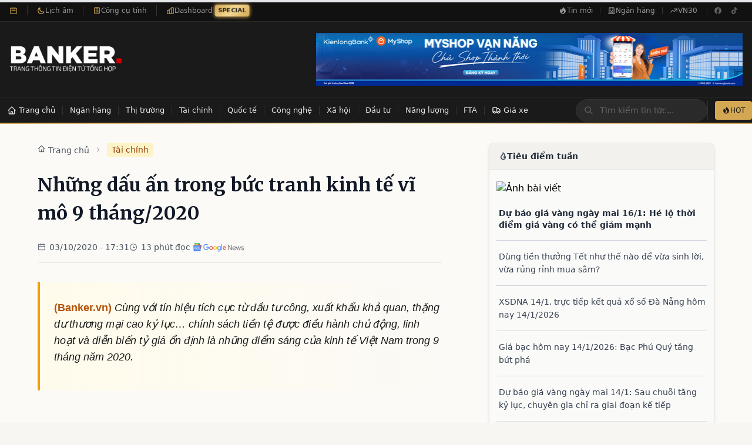

--- FILE ---
content_type: text/html; charset=utf-8
request_url: https://banker.vn/nhung-dau-an-trong-buc-tranh-kinh-te-vi-mo-9-thang2020
body_size: 36259
content:
<!DOCTYPE html><html lang="vi"><head><script>console.log = function() {};console.error = function() {}; document.addEventListener('DOMContentLoaded', function() {
      console.log = function() {};console.error = function() {}
    });</script><title>Những dấu ấn trong bức tranh kinh tế vĩ mô 9 tháng/2020</title><meta name="description" content="Cùng với tín hiệu tích cực từ đầu tư công, xuất khẩu khả quan, thặng dư thương mại cao kỷ lục… chính sách tiền tệ được điều hành chủ động, linh hoạt và diễn biến tỷ giá ổn định là những điểm sáng của kinh tế Việt Nam trong 9 tháng năm 2020."/><meta charSet="utf-8"/><meta name="keywords" content="banker, nhân viên ngân hàng, ngân hàng, banker, tài chính ngân hàng, tin tức ngân hàng, thị trường ngân hàng, thị trường tài chính, nhà băng, ngân hàng tuyển dụng"/><meta name="viewport" content="width=device-width,initial-scale=1"/><meta property="author" content="BANKER.VN"/><meta property="og:locale" content="vi_VN"/><meta property="og:site_name" content="BANKER.VN"/><meta property="og:image:width" content="240"/><meta property="og:image:height" content="90"/><meta property="og:type" content="website"/><meta property="og:description" content="Chuyên trang thông tin điện tử tổng hợp ngành Ngân hàng - Tài chính"/><meta property="twitter:title" content="Những dấu ấn trong bức tranh kinh tế vĩ mô 9 tháng/2020"/><meta property="twitter:url" content="https://banker.vn/nhung-dau-an-trong-buc-tranh-kinh-te-vi-mo-9-thang2020"/><meta property="twitter:description" content="Cùng với tín hiệu tích cực từ đầu tư công, xuất khẩu khả quan, thặng dư thương mại cao kỷ lục… chính sách tiền tệ được điều hành chủ động, linh hoạt và diễn biến tỷ giá ổn định là những điểm sáng của kinh tế Việt Nam trong 9 tháng năm 2020."/><meta property="twitter:image" content=""/><meta property="og:title" content="Những dấu ấn trong bức tranh kinh tế vĩ mô 9 tháng/2020"/><meta property="og:url" content="https://banker.vn/nhung-dau-an-trong-buc-tranh-kinh-te-vi-mo-9-thang2020"/><link rel="canonical" href="https://banker.vn/nhung-dau-an-trong-buc-tranh-kinh-te-vi-mo-9-thang2020"/><link rel="stylesheet" href="/build/css-bundle-J6WT4L6E.css"/><link rel="dns-prefetch" href="//fonts.googleapis.com"/><link rel="dns-prefetch" href="//v1.banker.vn"/><link rel="dns-prefetch" href="//www.googletagmanager.com"/><link rel="preconnect" href="https://fonts.googleapis.com"/><link rel="preconnect" href="https://fonts.gstatic.com" crossorigin="anonymous"/><link rel="preconnect" href="https://v1.banker.vn" crossorigin="anonymous"/><meta name="theme-color" content="#b8860b"/><meta name="msapplication-TileColor" content="#b8860b"/><link href="https://fonts.googleapis.com/css2?family=Merriweather:wght@400;700;900&amp;display=swap" rel="stylesheet"/><script type="application/ld+json">{"@context":"https://schema.org","@type":["Organization","NewsMediaOrganization"],"@id":"https://banker.vn/#organization","name":"Banker.VN","legalName":"Banker.VN","url":"https://banker.vn/","logo":{"@type":"ImageObject","url":"https://banker.vn/logo_banker.png","width":240,"height":60},"image":"https://v1.banker.vn/bannermin1.jpg","description":"Chuyên trang thông tin điện tử tổng hợp ngành Ngân hàng - Tài chính Việt Nam","foundingDate":"2017","sameAs":["https://www.facebook.com/bankervn","https://www.youtube.com/@bankervn","https://www.tiktok.com/@banker.vn"],"contactPoint":{"@type":"ContactPoint","contactType":"customer service","email":"contact@banker.vn","availableLanguage":["Vietnamese"]},"address":{"@type":"PostalAddress","addressCountry":"VN"},"publishingPrinciples":"https://banker.vn/gioi-thieu"}</script><script type="application/ld+json">{"@context":"https://schema.org","@type":"WebSite","@id":"https://banker.vn/#website","name":"Banker.VN","url":"https://banker.vn/","description":"Chuyên trang thông tin điện tử tổng hợp ngành Ngân hàng - Tài chính","inLanguage":"vi","publisher":{"@id":"https://banker.vn/#organization"},"potentialAction":{"@type":"SearchAction","target":{"@type":"EntryPoint","urlTemplate":"https://banker.vn/search?q={search_term_string}"},"query-input":"required name=search_term_string"}}</script></head><body><div><script type="application/ld+json">{"@context":"https://schema.org","@type":"NewsArticle","@id":"https://banker.vn/nhung-dau-an-trong-buc-tranh-kinh-te-vi-mo-9-thang2020#article","mainEntityOfPage":{"@type":"WebPage","@id":"https://banker.vn/nhung-dau-an-trong-buc-tranh-kinh-te-vi-mo-9-thang2020"},"headline":"Những dấu ấn trong bức tranh kinh tế vĩ mô 9 tháng/2020","alternativeHeadline":"Những dấu ấn trong bức tranh kinh tế vĩ mô 9 tháng/2020","description":"Cùng với tín hiệu tích cực từ đầu tư công, xuất khẩu khả quan, thặng dư thương mại cao kỷ lục… chính sách tiền tệ được điều hành chủ động, linh hoạt và diễn biến tỷ giá ổn định là những điểm sáng của kinh tế Việt Nam trong 9 tháng năm 2020.","articleBody":"\r\nTrong b&amp;aacute;o c&amp;aacute;o kinh tế vĩ m&amp;ocirc; Việt Nam 9 th&amp;aacute;ng năm 2020 vừ được Viện Đ&amp;agrave;o tạo v&amp;agrave; Nghi&amp;ecirc;n cứu BIDV c&amp;ocirc;ng bố, c&amp;aacute;c chuy&amp;ecirc;n gia của Viện nhận định: Nền kinh tế đ&amp;atilde; c&amp;oacute; nhiều dấu hiệu phục hồi t&amp;iacute;ch cực sau khi dịch bệnh được kiểm so&amp;aacute;t sau 2 lần b&amp;ugrave;ng ph&amp;aacute;t. Đ&amp;acirc;y l&amp;agrave; điều kiện ti&amp;ecirc;n quyết để ổn định t&amp;igrave;nh h&amp;igrave;nh kinh tế x&amp;atilde; hội, tạo tiền đề phục hồi trong c&amp;aacute;c th&amp;a","wordCount":2576,"image":{"@type":"ImageObject","url":"https://v1.banker.vn/uploads/images/2020/10/image_750x500_5f77f0c1a5fb4.jpg","width":800,"height":450},"author":{"@type":"Organization","@id":"https://banker.vn/#organization","name":"Banker.VN","url":"https://banker.vn/"},"publisher":{"@type":"Organization","@id":"https://banker.vn/#organization","name":"Banker.VN","logo":{"@type":"ImageObject","url":"https://banker.vn/logo_banker.png","width":240,"height":60}},"datePublished":"2020-10-03T10:31:07.000000Z","dateModified":"2020-10-07T09:22:04.000000Z","articleSection":"Tài chính","keywords":"Kinh tế vĩ mô, Dấu ấn phát triển, Chính sách tiền tệ, Linh hoạt, Tỷ giá, Tín dụng, Lãi suất, Lạm phát, Nợ xấu","inLanguage":"vi","isAccessibleForFree":true,"copyrightHolder":{"@id":"https://banker.vn/#organization"},"sourceOrganization":{"@type":"Organization","name":"Theo: "}}</script><script type="application/ld+json">{"@context":"https://schema.org","@type":"BreadcrumbList","itemListElement":[{"@type":"ListItem","position":1,"name":"Trang chủ","item":"https://banker.vn/"},{"@type":"ListItem","position":2,"name":"Tài chính","item":"/tai-chinh"},{"@type":"ListItem","position":3,"name":"Những dấu ấn trong bức tranh kinh tế vĩ mô 9 tháng/2020","item":"/nhung-dau-an-trong-buc-tranh-kinh-te-vi-mo-9-thang2020"}]}</script><script type="application/ld+json">{"@context":"https://schema.org","@type":"Dataset","name":"Lãi suất tiết kiệm ngân hàng Việt Nam","description":"Dữ liệu lãi suất tiết kiệm của 30 ngân hàng tại Việt Nam, cập nhật 2026-01-19","url":"https://banker.vn/lai-suat-ngan-hang","temporalCoverage":"2026-01-19","spatialCoverage":{"@type":"Place","name":"Việt Nam"},"creator":{"@id":"https://banker.vn/#organization"},"distribution":{"@type":"DataDownload","contentUrl":"https://banker.vn/api/financial-data","encodingFormat":"application/json"},"variableMeasured":[{"@type":"PropertyValue","name":"Lãi suất kỳ hạn 1 tháng","unitText":"percent"},{"@type":"PropertyValue","name":"Lãi suất kỳ hạn 6 tháng","unitText":"percent"},{"@type":"PropertyValue","name":"Lãi suất kỳ hạn 12 tháng","unitText":"percent"}]}</script><script type="application/ld+json">{"@context":"https://schema.org","@type":"FinancialProduct","name":"Tiết kiệm 6 tháng - PGBank","description":"Lãi suất tiết kiệm kỳ hạn 6 tháng tại PGBank: 7.1%/năm","provider":{"@type":"BankOrCreditUnion","name":"PGBank"},"interestRate":{"@type":"QuantitativeValue","value":7.1,"unitText":"percent per year"},"areaServed":{"@type":"Country","name":"Việt Nam"}}</script><script type="application/ld+json">{"@context":"https://schema.org","@type":"FinancialProduct","name":"Tiết kiệm 12 tháng - PGBank","description":"Lãi suất tiết kiệm kỳ hạn 12 tháng tại PGBank: 7.2%/năm","provider":{"@type":"BankOrCreditUnion","name":"PGBank"},"interestRate":{"@type":"QuantitativeValue","value":7.2,"unitText":"percent per year"},"areaServed":{"@type":"Country","name":"Việt Nam"}}</script><script type="application/ld+json">{"@context":"https://schema.org","@type":"Dataset","name":"Tỷ giá ngoại tệ Việt Nam","description":"Tỷ giá các loại ngoại tệ so với VND, cập nhật 2026-01-19","url":"https://banker.vn/ty-gia","temporalCoverage":"2026-01-19","creator":{"@id":"https://banker.vn/#organization"}}</script><script type="application/ld+json">{"@context":"https://schema.org","@type":"Dataset","name":"Giá hàng hóa Việt Nam","description":"Giá vàng, cà phê, cao su và các hàng hóa khác tại Việt Nam, cập nhật 2026-01-19","url":"https://banker.vn/gia-hang-hoa","temporalCoverage":"2026-01-19","creator":{"@id":"https://banker.vn/#organization"}}</script><script type="application/ld+json">{"@context":"https://schema.org","@type":"WebPage","speakable":{"@type":"SpeakableSpecification","cssSelector":[".post-title",".post-summary",".post-content p:first-of-type"]},"url":"https://banker.vn/nhung-dau-an-trong-buc-tranh-kinh-te-vi-mo-9-thang2020"}</script><div class="hidden md:block bg-[#111] border-b border-[#2a2a2a]"><div class="container max-w-7xl mx-auto px-4"><div class="flex items-center justify-between h-9"><div class="flex items-center divide-x divide-[#333]"><div class="flex items-center gap-2 pr-4 text-xs"><svg class="w-3.5 h-3.5 text-[#d4a853]" fill="none" stroke="currentColor" viewBox="0 0 24 24"><path stroke-linecap="round" stroke-linejoin="round" stroke-width="2" d="M8 7V3m8 4V3m-9 8h10M5 21h14a2 2 0 002-2V7a2 2 0 00-2-2H5a2 2 0 00-2 2v12a2 2 0 002 2z"></path></svg><span class="text-[#999] font-medium"></span></div><a href="/lich-am" class="flex items-center gap-1.5 pl-4 pr-4 text-xs text-[#999] hover:text-[#f5e6c8] transition-colors group border-r border-[#333]"><svg class="w-3.5 h-3.5 text-[#d4a853]" fill="none" stroke="currentColor" viewBox="0 0 24 24"><path stroke-linecap="round" stroke-linejoin="round" stroke-width="2" d="M20.354 15.354A9 9 0 018.646 3.646 9.003 9.003 0 0012 21a9.003 9.003 0 008.354-5.646z"></path></svg><span>Lịch âm</span></a><a href="/cong-cu" class="flex items-center gap-1.5 pl-4 pr-4 text-xs text-[#999] hover:text-[#f5e6c8] transition-colors group border-r border-[#333]"><svg class="w-3.5 h-3.5 text-[#d4a853]" fill="none" stroke="currentColor" viewBox="0 0 24 24"><path stroke-linecap="round" stroke-linejoin="round" stroke-width="2" d="M9 7h6m0 10v-3m-3 3h.01M9 17h.01M9 14h.01M12 14h.01M15 11h.01M12 11h.01M9 11h.01M7 21h10a2 2 0 002-2V5a2 2 0 00-2-2H7a2 2 0 00-2 2v14a2 2 0 002 2z"></path></svg><span>Công cụ tính</span></a><a href="/dashboard" class="flex items-center gap-1.5 pl-4 text-xs text-[#999] hover:text-[#f5e6c8] transition-colors group"><svg class="w-3.5 h-3.5 text-[#d4a853]" fill="none" stroke="currentColor" viewBox="0 0 24 24"><path stroke-linecap="round" stroke-linejoin="round" stroke-width="2" d="M9 19v-6a2 2 0 00-2-2H5a2 2 0 00-2 2v6a2 2 0 002 2h2a2 2 0 002-2zm0 0V9a2 2 0 012-2h2a2 2 0 012 2v10m-6 0a2 2 0 002 2h2a2 2 0 002-2m0 0V5a2 2 0 012-2h2a2 2 0 012 2v14a2 2 0 01-2 2h-2a2 2 0 01-2-2z"></path></svg><span>Dashboard</span><span class="ml-1 px-1.5 py-0.5 text-[10px] font-bold text-white rounded special-badge">SPECIAL</span><style>
                @keyframes pulse-glow {
                  0%, 100% {
                    background: linear-gradient(135deg, #d4a853 0%, #f5d893 50%, #d4a853 100%);
                    box-shadow: 0 0 5px #d4a853;
                    transform: scale(1);
                  }
                  50% {
                    background: linear-gradient(135deg, #f5d893 0%, #d4a853 50%, #f5d893 100%);
                    box-shadow: 0 0 12px #d4a853, 0 0 20px rgba(212, 168, 83, 0.5);
                    transform: scale(1.05);
                  }
                }
                .special-badge {
                  animation: pulse-glow 1.5s ease-in-out infinite;
                  background: linear-gradient(135deg, #d4a853 0%, #f5d893 100%);
                  color: #1a1a1a !important;
                }
              </style></a></div><div class="flex items-center gap-1"><a href="/tin-moi" class="flex items-center gap-1.5 px-3 py-1.5 text-xs text-[#999] hover:text-[#f5e6c8] transition-colors"><svg class="w-3.5 h-3.5" fill="currentColor" viewBox="0 0 20 20"><path fill-rule="evenodd" d="M12.395 2.553a1 1 0 00-1.45-.385c-.345.23-.614.558-.822.88-.214.33-.403.713-.57 1.116-.334.804-.614 1.768-.84 2.734a31.365 31.365 0 00-.613 3.58 2.64 2.64 0 01-.945-1.067c-.328-.68-.398-1.534-.398-2.654A1 1 0 005.05 6.05 6.981 6.981 0 003 11a7 7 0 1011.95-4.95c-.592-.591-.98-.985-1.348-1.467-.363-.476-.724-1.063-1.207-2.03zM12.12 15.12A3 3 0 017 13s.879.5 2.5.5c0-1 .5-4 1.25-4.5.5 1 .786 1.293 1.371 1.879A2.99 2.99 0 0113 13a2.99 2.99 0 01-.879 2.121z" clip-rule="evenodd"></path></svg>Tin mới</a><span class="h-3 w-px bg-[#333]"></span><a href="/tin-tuc-ngan-hang" class="flex items-center gap-1.5 px-3 py-1.5 text-xs text-[#999] hover:text-[#f5e6c8] transition-colors"><svg class="w-3.5 h-3.5" fill="none" stroke="currentColor" viewBox="0 0 24 24"><path stroke-linecap="round" stroke-linejoin="round" stroke-width="2" d="M19 21V5a2 2 0 00-2-2H7a2 2 0 00-2 2v16m14 0h2m-2 0h-5m-9 0H3m2 0h5M9 7h1m-1 4h1m4-4h1m-1 4h1m-5 10v-5a1 1 0 011-1h2a1 1 0 011 1v5m-4 0h4"></path></svg>Ngân hàng</a><span class="h-3 w-px bg-[#333]"></span><a href="/vn30" class="flex items-center gap-1.5 px-3 py-1.5 text-xs text-[#999] hover:text-[#f5e6c8] transition-colors"><svg class="w-3.5 h-3.5" fill="none" stroke="currentColor" viewBox="0 0 24 24"><path stroke-linecap="round" stroke-linejoin="round" stroke-width="2" d="M13 7h8m0 0v8m0-8l-8 8-4-4-6 6"></path></svg>VN30</a><span class="h-3 w-px bg-[#333] mx-1"></span><div class="flex items-center gap-1"><a href="https://facebook.com/bankerscogivui" target="_blank" rel="noopener noreferrer" class="w-7 h-7 flex items-center justify-center text-[#666] hover:text-[#d4a853] transition-colors" aria-label="Facebook"><svg class="w-3.5 h-3.5" fill="currentColor" viewBox="0 0 24 24"><path d="M22 12c0-5.523-4.477-10-10-10S2 6.477 2 12c0 4.991 3.657 9.128 8.438 9.878v-6.987h-2.54V12h2.54V9.797c0-2.506 1.492-3.89 3.777-3.89 1.094 0 2.238.195 2.238.195v2.46h-1.26c-1.243 0-1.63.771-1.63 1.562V12h2.773l-.443 2.89h-2.33v6.988C18.343 21.128 22 16.991 22 12z"></path></svg></a><a href="https://tiktok.com/@banker.vn" target="_blank" rel="noopener noreferrer" class="w-7 h-7 flex items-center justify-center text-[#666] hover:text-[#d4a853] transition-colors" aria-label="TikTok"><svg class="w-3.5 h-3.5" fill="currentColor" viewBox="0 0 24 24"><path d="M19.59 6.69a4.83 4.83 0 01-3.77-4.25V2h-3.45v13.67a2.89 2.89 0 01-5.2 1.74 2.89 2.89 0 012.31-4.64 2.93 2.93 0 01.88.13V9.4a6.84 6.84 0 00-1-.05A6.33 6.33 0 005 20.1a6.34 6.34 0 0010.86-4.43v-7a8.16 8.16 0 004.77 1.52v-3.4a4.85 4.85 0 01-1-.1z"></path></svg></a></div></div></div></div></div><header class="hidden md:block bg-[#1a1a1a] border-b border-[#2a2a2a]"><div class="container max-w-7xl mx-auto px-4 py-4"><div class="flex items-center justify-between"><a class="block" href="/"><img src="/build/_assets/logo_banker_white-FTWPYSIA.png" class="h-20 md:h-24" alt="Banker.vn - Tin tức Tài chính Ngân hàng" width="192" height="96"/></a><div class="flex items-center"><a href="https://kienlongbank.com/" target="_blank"><img src="/build/_assets/22-05-2024-banker-NQQ7G45T.png" alt="banner" width="726" height="90"/></a></div></div></div></header><div class="hidden md:block transition-all duration-300 z-[60]
      "><div class="bg-[#1a1a1a]"><div class="container max-w-7xl mx-auto"><div class="flex items-center justify-between"><nav class="flex items-center overflow-x-auto" id="navbar-desktop"><ul class="flex items-center"><li><a class="
    relative flex items-center whitespace-nowrap px-3 py-3 text-[13px] font-medium text-[#e5e5e5]
    hover:text-[#f5e6c8] hover:bg-[#2a2a2a] transition-all duration-200
    after:absolute after:bottom-0 after:left-1/2 after:-translate-x-1/2
    after:w-0 after:h-[2px] after:bg-[#d4a853]
    hover:after:w-full after:transition-all after:duration-300
  " href="/"><svg class="w-4 h-4 mr-1 flex-shrink-0" fill="none" stroke="currentColor" viewBox="0 0 24 24"><path stroke-linecap="round" stroke-linejoin="round" stroke-width="2" d="M3 12l2-2m0 0l7-7 7 7M5 10v10a1 1 0 001 1h3m10-11l2 2m-2-2v10a1 1 0 01-1 1h-3m-6 0a1 1 0 001-1v-4a1 1 0 011-1h2a1 1 0 011 1v4a1 1 0 001 1m-6 0h6"></path></svg><span>Trang chủ</span></a></li><li class="h-4 w-px bg-[#333] flex-shrink-0"></li><li class="flex items-center"><a class="
    relative flex items-center whitespace-nowrap px-3 py-3 text-[13px] font-medium text-[#e5e5e5]
    hover:text-[#f5e6c8] hover:bg-[#2a2a2a] transition-all duration-200
    after:absolute after:bottom-0 after:left-1/2 after:-translate-x-1/2
    after:w-0 after:h-[2px] after:bg-[#d4a853]
    hover:after:w-full after:transition-all after:duration-300
  " href="/ngan-hang">Ngân hàng</a><span class="h-4 w-px bg-[#333] flex-shrink-0"></span></li><li class="flex items-center"><a class="
    relative flex items-center whitespace-nowrap px-3 py-3 text-[13px] font-medium text-[#e5e5e5]
    hover:text-[#f5e6c8] hover:bg-[#2a2a2a] transition-all duration-200
    after:absolute after:bottom-0 after:left-1/2 after:-translate-x-1/2
    after:w-0 after:h-[2px] after:bg-[#d4a853]
    hover:after:w-full after:transition-all after:duration-300
  " href="/thi-truong">Thị trường</a><span class="h-4 w-px bg-[#333] flex-shrink-0"></span></li><li class="flex items-center"><a class="
    relative flex items-center whitespace-nowrap px-3 py-3 text-[13px] font-medium text-[#e5e5e5]
    hover:text-[#f5e6c8] hover:bg-[#2a2a2a] transition-all duration-200
    after:absolute after:bottom-0 after:left-1/2 after:-translate-x-1/2
    after:w-0 after:h-[2px] after:bg-[#d4a853]
    hover:after:w-full after:transition-all after:duration-300
  " href="/tai-chinh">Tài chính</a><span class="h-4 w-px bg-[#333] flex-shrink-0"></span></li><li class="flex items-center"><a class="
    relative flex items-center whitespace-nowrap px-3 py-3 text-[13px] font-medium text-[#e5e5e5]
    hover:text-[#f5e6c8] hover:bg-[#2a2a2a] transition-all duration-200
    after:absolute after:bottom-0 after:left-1/2 after:-translate-x-1/2
    after:w-0 after:h-[2px] after:bg-[#d4a853]
    hover:after:w-full after:transition-all after:duration-300
  " href="/quoc-te">Quốc tế</a><span class="h-4 w-px bg-[#333] flex-shrink-0"></span></li><li class="flex items-center"><a class="
    relative flex items-center whitespace-nowrap px-3 py-3 text-[13px] font-medium text-[#e5e5e5]
    hover:text-[#f5e6c8] hover:bg-[#2a2a2a] transition-all duration-200
    after:absolute after:bottom-0 after:left-1/2 after:-translate-x-1/2
    after:w-0 after:h-[2px] after:bg-[#d4a853]
    hover:after:w-full after:transition-all after:duration-300
  " href="/cong-nghe">Công nghệ</a><span class="h-4 w-px bg-[#333] flex-shrink-0"></span></li><li class="flex items-center"><a class="
    relative flex items-center whitespace-nowrap px-3 py-3 text-[13px] font-medium text-[#e5e5e5]
    hover:text-[#f5e6c8] hover:bg-[#2a2a2a] transition-all duration-200
    after:absolute after:bottom-0 after:left-1/2 after:-translate-x-1/2
    after:w-0 after:h-[2px] after:bg-[#d4a853]
    hover:after:w-full after:transition-all after:duration-300
  " href="/xa-hoi">Xã hội</a><span class="h-4 w-px bg-[#333] flex-shrink-0"></span></li><li class="flex items-center"><a class="
    relative flex items-center whitespace-nowrap px-3 py-3 text-[13px] font-medium text-[#e5e5e5]
    hover:text-[#f5e6c8] hover:bg-[#2a2a2a] transition-all duration-200
    after:absolute after:bottom-0 after:left-1/2 after:-translate-x-1/2
    after:w-0 after:h-[2px] after:bg-[#d4a853]
    hover:after:w-full after:transition-all after:duration-300
  " href="/dau-tu">Đầu tư</a><span class="h-4 w-px bg-[#333] flex-shrink-0"></span></li><li class="flex items-center"><a class="
    relative flex items-center whitespace-nowrap px-3 py-3 text-[13px] font-medium text-[#e5e5e5]
    hover:text-[#f5e6c8] hover:bg-[#2a2a2a] transition-all duration-200
    after:absolute after:bottom-0 after:left-1/2 after:-translate-x-1/2
    after:w-0 after:h-[2px] after:bg-[#d4a853]
    hover:after:w-full after:transition-all after:duration-300
  " href="/nang-luong">Năng lượng</a><span class="h-4 w-px bg-[#333] flex-shrink-0"></span></li><li class="flex items-center"><a class="
    relative flex items-center whitespace-nowrap px-3 py-3 text-[13px] font-medium text-[#e5e5e5]
    hover:text-[#f5e6c8] hover:bg-[#2a2a2a] transition-all duration-200
    after:absolute after:bottom-0 after:left-1/2 after:-translate-x-1/2
    after:w-0 after:h-[2px] after:bg-[#d4a853]
    hover:after:w-full after:transition-all after:duration-300
  " href="/fta">FTA</a></li><li class="h-4 w-px bg-[#333] flex-shrink-0"></li><li><a class="
    relative flex items-center whitespace-nowrap px-3 py-3 text-[13px] font-medium text-[#e5e5e5]
    hover:text-[#f5e6c8] hover:bg-[#2a2a2a] transition-all duration-200
    after:absolute after:bottom-0 after:left-1/2 after:-translate-x-1/2
    after:w-0 after:h-[2px] after:bg-[#d4a853]
    hover:after:w-full after:transition-all after:duration-300
  " href="/xe"><svg class="w-4 h-4 mr-1 flex-shrink-0" fill="none" stroke="currentColor" viewBox="0 0 24 24"><path stroke-linecap="round" stroke-linejoin="round" stroke-width="2" d="M9 17a2 2 0 11-4 0 2 2 0 014 0zM19 17a2 2 0 11-4 0 2 2 0 014 0z"></path><path stroke-linecap="round" stroke-linejoin="round" stroke-width="2" d="M13 16V6a1 1 0 00-1-1H4a1 1 0 00-1 1v10a1 1 0 001 1h1m8-1a1 1 0 01-1 1H9m4-1V8a1 1 0 011-1h2.586a1 1 0 01.707.293l3.414 3.414a1 1 0 01.293.707V16a1 1 0 01-1 1h-1m-6-1a1 1 0 001 1h1M5 17a2 2 0 104 0m-4 0a2 2 0 114 0m6 0a2 2 0 104 0m-4 0a2 2 0 114 0"></path></svg><span>Giá xe</span></a></li></ul></nav><div class="flex items-center gap-3"><div class="relative"><form method="get" action="/"><div class="relative"><input placeholder="Tìm kiếm tin tức..." type="text" name="query" id="search-navbar" class="w-48 lg:w-56 px-4 py-2 pl-10 text-sm text-[#f5e6c8] placeholder-[#666]
              bg-[#2a2a2a] border border-[#333] rounded-full
              focus:outline-none focus:border-[#d4a853] focus:ring-1 focus:ring-[#d4a853]
              transition-all duration-200" value=""/><div class="absolute inset-y-0 left-0 flex items-center pl-3.5 pointer-events-none"><svg class="w-4 h-4 text-[#666]" fill="none" stroke="currentColor" viewBox="0 0 24 24"><path stroke-linecap="round" stroke-linejoin="round" stroke-width="2" d="M21 21l-6-6m2-5a7 7 0 11-14 0 7 7 0 0114 0z"></path></svg></div></div><input type="submit" hidden=""/></form></div><div class="flex items-center gap-2 pl-3 border-l border-[#333]"><a href="/tin-moi" class="flex items-center gap-1.5 px-3 py-2 text-xs font-medium text-[#1a1a1a] bg-[#d4a853] hover:bg-[#f5e6c8] rounded transition-colors duration-200"><svg class="w-3.5 h-3.5" fill="currentColor" viewBox="0 0 20 20"><path fill-rule="evenodd" d="M12.395 2.553a1 1 0 00-1.45-.385c-.345.23-.614.558-.822.88-.214.33-.403.713-.57 1.116-.334.804-.614 1.768-.84 2.734a31.365 31.365 0 00-.613 3.58 2.64 2.64 0 01-.945-1.067c-.328-.68-.398-1.534-.398-2.654A1 1 0 005.05 6.05 6.981 6.981 0 003 11a7 7 0 1011.95-4.95c-.592-.591-.98-.985-1.348-1.467-.363-.476-.724-1.063-1.207-2.03zM12.12 15.12A3 3 0 017 13s.879.5 2.5.5c0-1 .5-4 1.25-4.5.5 1 .786 1.293 1.371 1.879A2.99 2.99 0 0113 13a2.99 2.99 0 01-.879 2.121z" clip-rule="evenodd"></path></svg>HOT</a></div></div></div></div></div><div class="h-[2px] bg-gradient-to-r from-[#d4a853] via-[#f5e6c8] to-[#d4a853]"></div></div><nav class="md:hidden bg-cream-100 border-gray-200 fixed top-0 w-full pb-2 border-b-2 border-gray-200 z-[60]"><div class="flex items-center justify-between mt-2 mx-4"><a class="flex-shrink-0" href="/"><img src="/build/_assets/logo_banker-VJNUAWXA.png" class="h-10" alt="Banker Logo" width="152" height="40"/></a><div class="flex items-center gap-3"><a href="/tin-moi" class="text-[#1a1a1a] text-xs bg-[#f5e6c8] hover:bg-[#e8d4a8] font-medium rounded-lg px-3 py-1.5 border border-[#d4a853]"><i class="ri-fire-line"></i> Tin mới</a><section class="MOBILE-MENU flex md:hidden"><div class="HAMBURGER-ICON space-y-2 text-xl"><i class="ri-menu-line text-xl"></i></div><div class="hideMenuNav"><div class="flex items-center justify-between px-4 py-4 border-b border-gray-200 bg-white"><a href="/"><img src="/build/_assets/logo_banker-VJNUAWXA.png" class="h-8" alt="Banker Logo" width="121" height="32"/></a><div class="w-10 h-10 flex items-center justify-center rounded-full bg-gray-100 hover:bg-gray-200 transition-colors"><i class="ri-close-line text-2xl text-gray-600"></i></div></div><div class="px-4 py-4 bg-gray-50 border-b border-gray-200"><form class="w-full flex flex-row justify-between gap-2"><div class="relative rounded-md shadow-sm flex-1"><div class="absolute inset-y-0 left-0 pl-3 flex items-center pointer-events-none"><i class="ri-search-line text-gray-400"></i></div><input type="search" class="form-input py-3 pl-10 pr-3 block w-full leading-5 rounded-xl transition duration-150
            ease-in-out bg-white border border-gray-300 placeholder-gray-400
            focus:outline-none focus:ring-2 focus:ring-amber-500 focus:border-amber-500 text-sm" placeholder="Tìm kiếm bài viết..." value=""/></div><button class="bg-amber-500 hover:bg-amber-600 text-white font-bold py-3 px-4 rounded-xl text-sm transition-colors" type="submit"><i class="ri-search-line"></i></button></form></div><div class="px-4 py-4 overflow-y-auto" style="max-height:calc(100vh - 180px)"><a class="flex items-center gap-3 px-4 py-3 mb-4 rounded-xl bg-gradient-to-r from-amber-500 to-orange-500 text-white font-medium shadow-sm" href="/"><i class="ri-home-4-line text-xl"></i><span>Trang chủ</span></a><div class="border-t border-gray-200 my-4"></div><div class="mb-4"><p class="text-xs font-semibold text-gray-400 uppercase tracking-wider px-2 mb-3">Tài chính - Ngân hàng</p><div class="space-y-1 bg-white rounded-xl p-2 shadow-sm border border-gray-100"><div><a class="flex items-center gap-3 px-4 py-3 rounded-lg text-gray-700 hover:bg-amber-50 hover:text-amber-700 transition-colors" href="/ngan-hang"><i class="ri-bank-line text-lg text-amber-600"></i><span class="font-medium">Ngân hàng</span><i class="ri-arrow-right-s-line ml-auto text-gray-400"></i></a><div class="border-b border-gray-100 mx-4"></div></div><div><a class="flex items-center gap-3 px-4 py-3 rounded-lg text-gray-700 hover:bg-amber-50 hover:text-amber-700 transition-colors" href="/thi-truong"><i class="ri-stock-line text-lg text-amber-600"></i><span class="font-medium">Thị trường</span><i class="ri-arrow-right-s-line ml-auto text-gray-400"></i></a><div class="border-b border-gray-100 mx-4"></div></div><div><a class="flex items-center gap-3 px-4 py-3 rounded-lg text-gray-700 hover:bg-amber-50 hover:text-amber-700 transition-colors" href="/tai-chinh"><i class="ri-money-dollar-circle-line text-lg text-amber-600"></i><span class="font-medium">Tài chính</span><i class="ri-arrow-right-s-line ml-auto text-gray-400"></i></a><div class="border-b border-gray-100 mx-4"></div></div><div><a class="flex items-center gap-3 px-4 py-3 rounded-lg text-gray-700 hover:bg-amber-50 hover:text-amber-700 transition-colors" href="/dau-tu"><i class="ri-line-chart-line text-lg text-amber-600"></i><span class="font-medium">Đầu tư</span><i class="ri-arrow-right-s-line ml-auto text-gray-400"></i></a></div></div></div><div class="border-t border-gray-200 my-4"></div><div class="mb-4"><p class="text-xs font-semibold text-gray-400 uppercase tracking-wider px-2 mb-3">Tin tức</p><div class="space-y-1 bg-white rounded-xl p-2 shadow-sm border border-gray-100"><div><a class="flex items-center gap-3 px-4 py-3 rounded-lg text-gray-700 hover:bg-amber-50 hover:text-amber-700 transition-colors" href="/quoc-te"><i class="ri-globe-line text-lg text-blue-600"></i><span class="font-medium">Quốc tế</span><i class="ri-arrow-right-s-line ml-auto text-gray-400"></i></a><div class="border-b border-gray-100 mx-4"></div></div><div><a class="flex items-center gap-3 px-4 py-3 rounded-lg text-gray-700 hover:bg-amber-50 hover:text-amber-700 transition-colors" href="/cong-nghe"><i class="ri-cpu-line text-lg text-blue-600"></i><span class="font-medium">Công nghệ</span><i class="ri-arrow-right-s-line ml-auto text-gray-400"></i></a><div class="border-b border-gray-100 mx-4"></div></div><div><a class="flex items-center gap-3 px-4 py-3 rounded-lg text-gray-700 hover:bg-amber-50 hover:text-amber-700 transition-colors" href="/xa-hoi"><i class="ri-group-line text-lg text-blue-600"></i><span class="font-medium">Xã hội</span><i class="ri-arrow-right-s-line ml-auto text-gray-400"></i></a><div class="border-b border-gray-100 mx-4"></div></div><div><a class="flex items-center gap-3 px-4 py-3 rounded-lg text-gray-700 hover:bg-amber-50 hover:text-amber-700 transition-colors" href="/nang-luong"><i class="ri-flashlight-line text-lg text-blue-600"></i><span class="font-medium">Năng lượng</span><i class="ri-arrow-right-s-line ml-auto text-gray-400"></i></a><div class="border-b border-gray-100 mx-4"></div></div><div><a class="flex items-center gap-3 px-4 py-3 rounded-lg text-gray-700 hover:bg-amber-50 hover:text-amber-700 transition-colors" href="/fta"><i class="ri-exchange-line text-lg text-blue-600"></i><span class="font-medium">FTA</span><i class="ri-arrow-right-s-line ml-auto text-gray-400"></i></a></div></div></div><div class="border-t border-gray-200 my-4"></div><div class="mb-4"><p class="text-xs font-semibold text-gray-400 uppercase tracking-wider px-2 mb-3">Tiện ích</p><div class="space-y-1 bg-white rounded-xl p-2 shadow-sm border border-gray-100"><a class="flex items-center gap-3 px-4 py-3 rounded-lg text-gray-700 hover:bg-amber-50 hover:text-amber-700 transition-colors" href="/xe"><i class="ri-car-line text-lg text-red-600"></i><span class="font-medium">Giá xe</span><i class="ri-arrow-right-s-line ml-auto text-gray-400"></i></a><div class="border-b border-gray-100 mx-4"></div><a class="flex items-center gap-3 px-4 py-3 rounded-lg text-gray-700 hover:bg-amber-50 hover:text-amber-700 transition-colors" href="/tin-moi"><i class="ri-fire-line text-lg text-orange-600"></i><span class="font-medium">Tin mới nhất</span><i class="ri-arrow-right-s-line ml-auto text-gray-400"></i></a></div></div></div></div></section></div></div></nav><main style="background:#fcfaf6" class="pt-16 md:pt-8"><div class="mx-auto  max-w-6xl flex flex-row"><article class="md:w-2/3  flex flex-col post mb-32 pr-4 md:pr-20"><div class="flex flex-col m-3 md:m-0 border-b md:border-b-2 pb-6 md:pb-8"><div class="fixed top-0 left-0 w-full h-1 bg-gray-200 z-[70]"><div class="h-full bg-gradient-to-r from-amber-500 to-orange-500 transition-all duration-150 ease-out" style="width:0%"></div></div><div class="pl-3 pr-3 md:pl-0 md:pr-0"><nav class="flex items-center text-sm text-gray-600 mb-4"><a class="hover:text-amber-700 transition-colors" href="/"><i class="ri-home-4-line mr-1"></i>Trang chủ</a><i class="ri-arrow-right-s-line mx-2 text-gray-400"></i><a class="px-2 py-0.5 bg-amber-100 text-amber-800 rounded hover:bg-amber-200 transition-colors font-medium" href="/tai-chinh">Tài chính</a></nav><h1 class="post-title my-4 md:my-6 text-left font-bold text-2xl md:text-[32px] leading-[1.5] text-gray-900 font-serif">Những dấu ấn trong bức tranh kinh tế vĩ mô 9 tháng/2020</h1><div class="text-sm text-gray-600 flex flex-row flex-wrap items-center gap-3 border-b border-gray-200 pb-4"><span class="flex items-center"><i class="ri-calendar-line mr-1.5 text-gray-500"></i>03/10/2020 - 17:31</span><span class="flex items-center"><i class="ri-time-line mr-1.5 text-gray-500"></i>13<!-- --> phút đọc</span><a target="_blank" href="https://news.google.com/publications/CAAqBwgKMIa7vQswk9bUAw" class="flex items-center hover:opacity-80 transition-opacity"><img src="/build/_assets/logo_google_news-CCHPGXVO.png" alt="Google News" width="94" height="15"/></a></div><div class="text-xs mb-8 text-gray-500 flex flex-row"></div></div><div class="post-summary relative pl-6 py-4  bg-gradient-to-r from-amber-50 to-transparent border-l-4 border-amber-500 rounded-r-lg"><div class="prose prose-lg leading-relaxed"><p class="font-medium italic text-amber-800 m-0"><span class="text-amber-700 font-bold not-italic">(Banker.vn)</span> <span>Cùng với tín hiệu tích cực từ đầu tư công, xuất khẩu khả quan, thặng dư thương mại cao kỷ lục… chính sách tiền tệ được điều hành chủ động, linh hoạt và diễn biến tỷ giá ổn định là những điểm sáng của kinh tế Việt Nam trong 9 tháng năm 2020.</span></p></div></div><div class="post-content prose prose-lg content mt-6 pl-3 pr-3 md:pl-0 md:pr-0"><p style="text-align: justify;"><img width="600" src="http://finance.com.vn/uploads/images/2020/10/image_750x_5f77eff69a009.jpg" alt="" /></p>
<p style="text-align: justify;">Trong b&aacute;o c&aacute;o kinh tế vĩ m&ocirc; Việt Nam 9 th&aacute;ng năm 2020 vừ được Viện Đ&agrave;o tạo v&agrave; Nghi&ecirc;n cứu BIDV c&ocirc;ng bố, c&aacute;c chuy&ecirc;n gia của Viện nhận định: Nền kinh tế đ&atilde; c&oacute; nhiều dấu hiệu phục hồi t&iacute;ch cực sau khi dịch bệnh được kiểm so&aacute;t sau 2 lần b&ugrave;ng ph&aacute;t. Đ&acirc;y l&agrave; điều kiện ti&ecirc;n quyết để ổn định t&igrave;nh h&igrave;nh kinh tế x&atilde; hội, tạo tiền đề phục hồi trong c&aacute;c th&aacute;ng cuối năm. Tuy vậy, nền kinh tế vẫn đối mặt với nhiều kh&oacute; khăn, c&oacute; thể kể đến như: Tăng trưởng kinh tế thấp nhất trong 10 năm qua; đầu tư trực tiếp nước ngo&agrave;i (FDI) tiếp tục đ&agrave; chững lại; t&iacute;n dụng tăng trưởng thấp, rủi ro <span class="glossary-term" data-glossary-term="no-xau" data-glossary-name="Nợ xấu" data-glossary-english="Bad Debt / Non-Performing Loan" data-glossary-def="Khoản nợ quá hạn trả từ 90 ngày trở lên, được xếp vào nhóm 3-5 theo quy định <span class="glossary-term" data-glossary-term="nhnn" data-glossary-name="NHNN" data-glossary-english="State Bank of Vietnam" data-glossary-def="Ngân hàng Nhà nước Việt Nam - cơ quan quản lý nhà nước về tiền tệ và hoạt động ngân hàng.">NHNN</span>.">nợ xấu</span> gia tăng&hellip;</p>
<p style="text-align: justify;"><strong>8 điểm s&aacute;ng trong bức tranh kinh tế vĩ m&ocirc; 9 th&aacute;ng năm 2020</strong></p>
<p style="text-align: justify;">Trong bối cảnh kinh tế thế giới vẫn chịu t&aacute;c động nặng nề của đại dịch COVID-19, trong 9 th&aacute;ng đầu năm 2020, kinh tế Việt Nam vẫn đạt được một số kết quả đ&aacute;ng kh&iacute;ch lệ. B&aacute;o c&aacute;o đ&atilde; chỉ ra 8 điểm s&aacute;ng trong bức tranh kinh tế vĩ m&ocirc; 9 th&aacute;ng năm 2020, cụ thể:</p>
<p style="text-align: justify;"><em>Dịch bệnh nhanh ch&oacute;ng được kiểm so&aacute;t, tạo điều kiện sớm kh&ocirc;i phục kinh tế: </em>Trong 9 th&aacute;ng đầu năm, 2 đợt b&ugrave;ng ph&aacute;t dịch COVID-19 (th&aacute;ng 3/2020 v&agrave; th&aacute;ng 7/2020) đ&atilde; ảnh hưởng lớn tới đời sống kinh tế x&atilde; hội trong nước. Tuy vậy, nhờ sự chỉ đạo quyết liệt, nhanh ch&oacute;ng của Ch&iacute;nh phủ v&agrave; c&aacute;c bộ, ng&agrave;nh, địa phương v&agrave; sự ủng hộ, đồng l&ograve;ng, chấp h&agrave;nh nghi&ecirc;m t&uacute;c của người d&acirc;n, 2 đợt dịch bệnh đ&atilde; nhanh ch&oacute;ng được kiểm so&aacute;t. Điều n&agrave;y đ&atilde; l&agrave;m giảm đ&aacute;ng kể thiệt hại về người, gi&uacute;p nhanh ch&oacute;ng kh&ocirc;i phục lại c&aacute;c hoạt động kinh tế - x&atilde; hội, từ đ&oacute; tạo cơ sở cho sự phục hồi kinh tế trong c&aacute;c th&aacute;ng cuối năm 2020 v&agrave; lấy lại đ&agrave; tăng trưởng mạnh hơn năm 2021.</p>
<p style="text-align: justify;"><em>Lạm ph&aacute;t dần được kiểm so&aacute;t theo mục ti&ecirc;u: </em>Chỉ số CPI th&aacute;ng 9/2020 tăng 0,12% so với th&aacute;ng trước, chủ yếu do t&aacute;c động của điều chỉnh tăng học ph&iacute; của c&aacute;c địa phương; gi&aacute; điện sinh hoạt, gi&aacute; gas v&agrave; gi&aacute; gạo tăng&hellip; B&ecirc;n cạnh sự giảm gi&aacute; của nh&oacute;m giao th&ocirc;ng v&agrave; giải tr&iacute; du lịch do giảm gi&aacute; xăng dầu v&agrave; gi&aacute; dịch vụ du lịch... B&aacute;o c&aacute;o đ&aacute;nh gi&aacute;: Mục ti&ecirc;u lạm ph&aacute;t b&igrave;nh qu&acirc;n dưới 4% cả năm 2020 l&agrave; khả thi khi chỉ số CPI tiếp tục đ&agrave; giảm. Lạm ph&aacute;t cơ bản th&aacute;ng 9/2020 giảm - 0,02% so với th&aacute;ng trước v&agrave; b&igrave;nh qu&acirc;n 9 th&aacute;ng tăng +2,59% so với c&ugrave;ng kỳ năm trước (thấp hơn mức tăng +2,66% của 8 th&aacute;ng).</p>
<table align="center" class="imageBox">
<tbody>
<tr>
<td>
<p><img width="600" src="http://finance.com.vn/uploads/images/2020/10/image_750x_5f77f00337f4c.jpg" alt="" /></p>
</td>
</tr>
<tr>
<td>
<p class="PCaption">&nbsp;</p>
</td>
</tr>
</tbody>
</table>
<p style="text-align: justify;"><em>Xuất khẩu khả quan, thặng dư thương mại cao kỷ lục, khu vực kinh tế trong nước tiếp tục l&agrave; điểm s&aacute;ng: </em>Số liệu đưa ra trong b&aacute;o c&aacute;o cho thấy, xuất khẩu 9 th&aacute;ng năm 2020 đạt 202,8 tỷ USD, tăng 4,2% so với c&ugrave;ng kỳ 2019 nhờ những sự hồi phục khả quan của nhu cầu quốc tế v&agrave; hiệu ứng t&iacute;ch cực của Hiệp định EVFTA. Đ&aacute;ng ch&uacute; &yacute;, nhiều mặt h&agrave;ng xuất khẩu chủ chốt đ&atilde; tăng trở lại đ&oacute; như gỗ v&agrave; sản phẩm gỗ (+12,4%), phương tiện vận tải v&agrave; phụ t&ugrave;ng (+2,8%); gạo (+12%)... Trong khi đ&oacute;, nhập khẩu 9 th&aacute;ng năm 2020 đạt 185,9 tỷ USD, giảm nhẹ -0,8% so với c&ugrave;ng kỳ 2019.</p>
<p style="text-align: justify;">Diễn biến tr&aacute;i chiều của xuất khẩu v&agrave; nhập khẩu khiến c&aacute;n c&acirc;n thương mại 9 th&aacute;ng năm 2020 mở rộng, thặng dư 16,99 tỷ USD - mức cao nhất trong v&ograve;ng 4 năm. Kinh tế trong nước tiếp tục l&agrave; điểm s&aacute;ng, l&agrave; động lực cho tăng trưởng xuất khẩu của Việt Nam. Dự b&aacute;o c&aacute;n c&acirc;n thương mại năm 2020 v&agrave; 2021 lần lượt ở mức 18-20 tỷ USD v&agrave; 10-15 tỷ USD, g&oacute;p phần ổn định c&aacute;c c&acirc;n đối vĩ m&ocirc; kh&aacute;c.</p>
<p style="text-align: justify;"><em>Khu vực n&ocirc;ng, l&acirc;m nghiệp, thủy sản tăng trưởng t&iacute;ch cực, đ&oacute;ng g&oacute;p ng&agrave;y c&agrave;ng cao v&agrave;o tăng trưởng chung, ph&aacute;t huy vai tr&ograve; bệ đỡ cho an ninh lương thực quốc gia: </em>Mặc d&ugrave; chịu t&aacute;c động k&eacute;p (xuất khẩu n&ocirc;ng&nbsp;- thủy sản kh&oacute; khăn đầu ra - nhất l&agrave; sang c&aacute;c thị trường Trung Quốc, Mỹ, EU v&agrave; thi&ecirc;n tai khắc nghiệt, hạn h&aacute;n, x&acirc;m nhập mặn tại ĐBSCL) song ng&agrave;nh n&ocirc;ng nghiệp đ&atilde; c&oacute; sự phục hồi t&iacute;ch cực, tăng 1,84% trong 9 th&aacute;ng đầu năm. Tuy thấp hơn mức tăng 2,02% của c&ugrave;ng kỳ năm 2019 song cải thiện so với mức tăng 1,19% của 6 th&aacute;ng đầu năm. Trong bối cảnh c&aacute;c động lực ch&iacute;nh của nền kinh tế l&agrave; c&ocirc;ng nghiệp - x&acirc;y dựng, dịch vụ chịu nhiều t&aacute;c động ti&ecirc;u cực của dịch bệnh, khu vực n&ocirc;ng nghiệp l&agrave; bệ đỡ vững chắc cho tăng trưởng nền kinh tế, đảm bảo an ninh lương thực quốc gia.</p>
<p style="text-align: justify;"><em>Đầu tư c&ocirc;ng cải thiện t&iacute;ch cực, tốc độ tăng vốn thực hiện từ NSNN th&aacute;ng 9 v&agrave; 9 th&aacute;ng đầu năm đạt mức cao nhất 5 năm qua: </em>Sau 9 th&aacute;ng, thực hiện vốn đầu tư c&ocirc;ng tiếp tục ghi nhận kết quả t&iacute;ch cực. T&iacute;nh chung 9 th&aacute;ng đầu năm, vốn thực hiện từ NSNN đạt 303 ngh&igrave;n tỷ đồng, bằng 59,7% kế hoạch năm v&agrave; +33,3% so với c&ugrave;ng kỳ năm trước. Đ&acirc;y l&agrave; mức tăng trưởng cao nhất trong 5 năm qua. B&aacute;o c&aacute;o đ&aacute;nh gi&aacute;: C&ugrave;ng với sự chỉ đạo, kiểm tra, gi&aacute;m s&aacute;t, th&aacute;o gỡ kh&oacute; khăn trực tiếp tại c&aacute;c địa phương của l&atilde;nh đạo v&agrave; c&aacute;c th&agrave;nh vi&ecirc;n Ch&iacute;nh phủ, hoạt động giải ng&acirc;n vốn đầu tư từ nguồn ng&acirc;n s&aacute;ch đ&atilde; c&oacute; những kết quả đặc biệt t&iacute;ch cực, tạo sự hỗ trợ, lan tỏa cho nhiều khu vực kinh tế vốn c&ograve;n đang chịu ảnh hưởng của dịch bệnh.</p>
<p style="text-align: justify;"><em>Ch&iacute;nh s&aacute;ch tiền tệ chủ động, linh hoạt g&oacute;p phần hạ mặt bằng l&atilde;i suất hỗ trợ nền kinh tế: </em>Trong 9 th&aacute;ng đầu năm, mặt bằng l&atilde;i suất c&oacute; xu hướng giảm khi: (i) thanh khoản của hệ thống c&aacute;c TCTD tăng l&ecirc;n nhờ c&aacute;c biện ph&aacute;p giảm l&atilde;i suất điều h&agrave;nh của NHNN (2 lần điều chỉnh giảm c&aacute;c mức l&atilde;i suất điều h&agrave;nh ng&agrave;y 16/3/2020 v&agrave; 12/5/2020) v&agrave; NHNN t&iacute;ch cực hỗ trợ thanh khoản cho c&aacute;c TCTD th&ocirc;ng qua việc linh hoạt bơm/h&uacute;t r&ograve;ng qua k&ecirc;nh thị trường mở; suất điều h&agrave;nh ng&agrave;y 16/3/2020 v&agrave; 12/5/2020) v&agrave; NHNN t&iacute;ch cực hỗ trợ thanh khoản cho c&aacute;c TCTD th&ocirc;ng qua việc linh hoạt bơm/h&uacute;t r&ograve;ng qua k&ecirc;nh thị trường mở; (ii) nhu cầu t&iacute;n dụng yếu khi hoạt động của doanh nghiệp c&ograve;n nhiều kh&oacute; khăn do sức cầu ti&ecirc;u d&ugrave;ng v&agrave; sản xuất trong nước phục hồi chậm.</p>
<p style="text-align: justify;"><em>Tỷ gi&aacute; cơ bản ổn định, g&oacute;p phần kiểm so&aacute;t lạm ph&aacute;t v&agrave; ổn định kinh tế vĩ m&ocirc;: </em>Mặc d&ugrave; c&oacute; biến động mạnh trong th&aacute;ng 3/2020 song nh&igrave;n chung tỷ gi&aacute; ổn định trong 9 th&aacute;ng đầu năm. Đến ng&agrave;y 30/9/2020, tỷ gi&aacute; li&ecirc;n ng&acirc;n h&agrave;ng v&agrave; tỷ gi&aacute; trung t&acirc;m lần lượt tăng 0,03% v&agrave; 0,31% so với đầu năm, trong khi Chỉ số USD (DXY) giảm 2,2% v&agrave; nhiều đồng tiền trong khu vực mất gi&aacute; từ 5-7% so với USD kể từ đầu năm.</p>
<p style="text-align: justify;">C&oacute; 4 yếu tố hỗ trợ cho sự ổn định của tỷ gi&aacute; USD/VND, gồm: (i) thanh khoản dồi d&agrave;o khi thặng dư thương mại 9 th&aacute;ng đầu năm ở mức cao (17 tỷ USD); (ii) đồng USD sau khi biến động mạnh trong th&aacute;ng 3 v&agrave; 4/2020 đ&atilde; quay lại xu hướng giảm gi&aacute; trong qu&yacute; III/2020; (iii) nhu cầu thanh to&aacute;n, vay <span class="glossary-term" data-glossary-term="ngoai-te" data-glossary-name="Ngoại tệ" data-glossary-english="Foreign Currency" data-glossary-def="Đồng tiền của quốc gia khác được sử dụng trong giao dịch quốc tế.">ngoại tệ</span> của doanh nghiệp ở mức thấp; (iv) ch&ecirc;nh lệch l&atilde;i suất VND-USD vẫn duy tr&igrave; ở mức dương g&oacute;p phần duy tr&igrave; sức hấp dẫn của VND (ch&ecirc;nh lệch l&atilde;i suất kỳ hạn 3 th&aacute;ng ở mức 0,3-0,5%/năm).</p>
<p style="text-align: justify;"><em>Tiến tr&igrave;nh hội nhập kinh tế quốc tế tiếp tục đạt được kết quả t&iacute;ch cực, h&igrave;nh ảnh v&agrave; uy t&iacute;n của Việt Nam được n&acirc;ng cao: </em>Trong 9 th&aacute;ng đầu năm, qu&aacute; tr&igrave;nh hội nhập kinh tế quốc tế đạt được kết quả quan trọng. Tiếp theo Hiệp định CPTPP ch&iacute;nh thức c&oacute; hiệu lực từ th&aacute;ng 1/2019, Hiệp định EVFTA cũng ch&iacute;nh thức c&oacute; hiệu lực từ 1/8/2020 v&agrave; Hiệp định đối t&aacute;c kinh tế to&agrave;n diện khu vực (RCEP) đang đ&agrave;m ph&aacute;n, c&aacute;c nước phấn đấu k&yacute; kết trong th&aacute;ng 11/2020. C&aacute;c hiệp định n&agrave;y, nhất l&agrave; EVFTA, đ&atilde; v&agrave; đang mang lại nhiều cơ hội xuất khẩu, đầu tư, du lịch, đồng thời l&agrave; nh&acirc;n tố quan trọng tiếp tục th&uacute;c đẩy qu&aacute; tr&igrave;nh cải c&aacute;ch, ho&agrave;n thiện thể chế kinh tế trong thời gian tới&hellip;</p>
<table align="center" class="imageBox">
<tbody>
<tr>
<td>
<p><img width="600" src="http://finance.com.vn/uploads/images/2020/10/image_750x_5f77f0105a5dd.jpg" alt="" /></p>
</td>
</tr>
<tr>
<td>
<p class="PCaption">&nbsp;</p>
</td>
</tr>
</tbody>
</table>
<p style="text-align: justify;"><strong>5 hạn chế, th&aacute;ch thức đ&aacute;ng lưu &yacute;</strong></p>
<p style="text-align: justify;">D&ugrave; hoạt động kinh tế - x&atilde; hội trong nước đ&atilde; cho thấy sự phục hồi t&iacute;ch cực khi dịch bệnh được kiểm so&aacute;t, tuy nhi&ecirc;n, b&aacute;o c&aacute;o của Viện Đ&agrave;o tạo v&agrave; Nghi&ecirc;n cứu BIDV kết quả thực hiện 9 th&aacute;ng cho thấy vẫn c&ograve;n 1 số hạn chế, th&aacute;ch thức, c&oacute; thể kể đến như:</p>
<p style="text-align: justify;"><em>Tăng trưởng GDP ở mức thấp nhất từ năm 2011 đến nay d&ugrave; một số lĩnh vực c&oacute; dấu hiệu phục hồi sau dịch bệnh: </em>Tăng trưởng GDP Việt Nam qu&yacute; III/2020 ước đạt 2,62% tăng so với qu&yacute; II (0,39%), thấp hơn nhiều so với c&ugrave;ng kỳ năm 2019 (7,48%). Lũy kế 9 th&aacute;ng đầu năm 2020, GDP tăng 2,12% - l&agrave; mức tăng trưởng 9 th&aacute;ng thấp nhất từ năm 2011. Tuy nhi&ecirc;n, đ&acirc;y vẫn l&agrave; mức đ&aacute;ng kh&iacute;ch lệ trong bối cảnh kinh tế thế giới v&agrave; hầu hết c&aacute;c nước tăng trưởng &acirc;m.</p>
<p style="text-align: justify;">Với t&igrave;nh h&igrave;nh thực hiện 9 th&aacute;ng đầu năm 2020, b&aacute;o c&aacute;o của Viện Đ&agrave;o tạo v&agrave; Nghi&ecirc;n cứu BIDV cho rằng, để đạt mục ti&ecirc;u GDP cả năm 2020 tăng trưởng 2% (2,5%) th&igrave; GDP qu&yacute; 4 cần đạt mức tăng trưởng 1,74% (3,28%).</p>
<p style="text-align: justify;"><em>Đầu tư nước ngo&agrave;i (FDI) tiếp tục đ&agrave; chững lại: </em>Vốn FDI đăng k&yacute; 9 th&aacute;ng đầu năm đạt 21,23 tỷ USD, giảm -18,9% so với c&ugrave;ng kỳ năm trước. Tổng vốn FDI đăng k&yacute; giảm mạnh so với năm 2019 chủ yếu do vốn đăng k&yacute; theo h&igrave;nh thức g&oacute;p vốn, mua cổ phần giảm mạnh -44,9%. Vốn đăng k&yacute; bổ sung tăng 6,7% so với c&ugrave;ng kỳ, đạt 5,11 tỷ USD. Giải ng&acirc;n vốn FDI thực hiện sau 9 th&aacute;ng đạt 13,76 tỷ USD, giảm -3,23% so với c&ugrave;ng kỳ năm 2019.</p>
<p style="text-align: justify;">Qua kết quả hoạt động thu h&uacute;t FDI, c&oacute; thể thấy r&otilde; ảnh hưởng của đại dịch COVID-19 đến đầu tư nước ngo&agrave;i. T&igrave;nh h&igrave;nh dịch bệnh kh&ocirc;ng chỉ ảnh hưởng trực tiếp, khiến nhiều hoạt động thương mại, đầu tư bị đ&igrave;nh trệ m&agrave; c&ograve;n tạo n&ecirc;n t&acirc;m l&yacute; e ngại, tr&igrave; ho&atilde;n mở rộng đầu tư của nhiều doanh nghiệp nước ngo&agrave;i. Điều n&agrave;y khiến vốn FDI đăng k&yacute; suy giảm, đặc biệt l&agrave; vốn đầu tư th&ocirc;ng qua h&igrave;nh thức g&oacute;p vốn, mua cổ phần.</p>
<table align="center" class="imageBox">
<tbody>
<tr>
<td>
<p><img width="600" src="http://finance.com.vn/uploads/images/2020/10/image_750x_5f77f01b32d78.jpg" alt="" /></p>
</td>
</tr>
<tr>
<td>
<p class="PCaption">&nbsp;</p>
</td>
</tr>
</tbody>
</table>
<p style="text-align: justify;"><em>T&iacute;n dụng tăng trưởng thấp, rủi ro nợ xấu gia tăng: </em>T&iacute;nh đến ng&agrave;y 22/9/2020, tăng trưởng t&iacute;n dụng ở mức 5,12% so với đầu năm - thấp hơn nhiều so với c&ugrave;ng kỳ c&aacute;c năm trước (9 th&aacute;ng đầu năm 2019 tăng 9,4%, 9 th&aacute;ng 2018 tăng 10,33%). Theo NHNN, dư nợ bị ảnh hưởng bởi dịch COVID-19 l&agrave; 2,27 triệu tỷ đồng, chiếm khoảng 23% tổng dư nợ to&agrave;n hệ thống v&agrave; tiềm ẩn rủi ro đối với hoạt động của c&aacute;c TCTD.</p>
<p style="text-align: justify;">Hiện tại nợ xấu tại c&aacute;c TCTD vẫn được kiểm so&aacute;t (ở mức khoảng 2%) nhờ việc NHNN cho ph&eacute;p gi&atilde;n, ho&atilde;n nợ (theo tinh thần Th&ocirc;ng tư 01 ng&agrave;y 13/3/2020), song việc xử l&yacute; nợ xấu trong thời gian tới phụ thuộc rất lớn v&agrave;o đ&agrave; phục hồi của nền kinh tế v&agrave; nỗ lực của từng TCTD. C&aacute;c chuy&ecirc;n gia của Viện Đ&agrave;o tạo v&agrave; Nghi&ecirc;n cứu BIDV dự b&aacute;o: &ldquo;Nợ xấu nội bảng của hệ thống c&aacute;c TCTD c&oacute; thể tăng đến 3% cuối năm 2020 v&agrave; 3,5-4% năm 2021&rdquo;.</p>
<p style="text-align: justify;"><em>Th&acirc;m hụt NSNN v&agrave; nợ c&ocirc;ng dự tăng cao hơn dự kiến song trong tầm kiểm so&aacute;t: </em>Với việc triển khai được khoảng 36% g&oacute;i hỗ trợ t&agrave;i kh&oacute;a khiến chi NSNN t&iacute;nh đến ng&agrave;y 15/9/2020 tăng mạnh 66,5% so với c&ugrave;ng kỳ 2019&hellip; Trong khi đ&oacute;, tổng thu NSNN tiếp tục giảm 12,3% so với c&ugrave;ng kỳ 2019, tuy nhi&ecirc;n, tốc độ giảm thu nội địa đ&atilde; chững lại khi những kh&oacute; khăn của doanh nghiệp v&agrave; nền kinh tế dần được th&aacute;o gỡ.</p>
<p style="text-align: justify;">Th&acirc;m hụt NSNN/GDP 9 th&aacute;ng năm 2020 ở mức 3,3% (t&iacute;nh tr&ecirc;n quy m&ocirc; GDP 9 th&aacute;ng năm 2020) cho thấy dư địa của việc mở rộng t&agrave;i kh&oacute;a vẫn kh&aacute; khả quan. Với việc đẩy mạnh giải ng&acirc;n c&aacute;c g&oacute;i hỗ trợ giai đoạn 1 v&agrave; đưa ra g&oacute;i bổ sung từ qu&yacute; IV/2020, dự b&aacute;o th&acirc;m hụt NSNN/GDP cả năm 2020 sẽ ở mức 5,0-5,2%, cao hơn mục ti&ecirc;u (dưới 4%), song đ&acirc;y l&agrave; tỷ lệ chấp nhận được v&agrave; vẫn trong tầm kiểm so&aacute;t trong bối cảnh phải đưa ra c&aacute;c g&oacute;i hỗ trợ phục hồi kinh tế v&agrave; đảm bảo an sinh x&atilde; hội.</p>
<p style="text-align: justify;">Theo t&iacute;nh to&aacute;n của nh&oacute;m nghi&ecirc;n cứu thuộc Viện Đ&agrave;o tạo v&agrave; Nghi&ecirc;n cứu BIDV, nợ c&ocirc;ng năm 2020 dự kiến ở mức 56-58% GDP, tuy cao hơn mức 54,7% năm 2019 v&agrave; mức mục ti&ecirc;u 54,3% năm 2020 song vẫn trong khả năng cho ph&eacute;p (thấp hơn nhiều so với ngưỡng 65% của Quốc hội) v&agrave; thấp hơn nhiều so với mức nợ c&ocirc;ng tại c&aacute;c thị trường mới nổi (63,1%) v&agrave; to&agrave;n cầu (101,5%).</p>
<table align="center" class="imageBox">
<tbody>
<tr>
<td>
<p><img width="600" src="http://finance.com.vn/uploads/images/2020/10/image_750x_5f77f025c3e76.jpg" alt="" /></p>
</td>
</tr>
<tr>
<td>
<p class="PCaption"></p>
</td>
</tr>
</tbody>
</table>
<p style="text-align: justify;"><em>Hoạt động doanh nghiệp c&ograve;n gặp nhiều kh&oacute; khăn: </em>Trong 9 th&aacute;ng đầu năm 2020, mặc d&ugrave; nhận được sự hỗ trợ t&iacute;ch cực của Ch&iacute;nh phủ, Bộ, ng&agrave;nh song t&igrave;nh h&igrave;nh hoạt động doanh nghiệp vẫn c&ograve;n nhiều kh&oacute; khăn. T&iacute;nh chung 9 th&aacute;ng đầu năm, c&oacute; 98.954 doanh nghiệp đăng k&yacute; th&agrave;nh lập mới (-3,2% so với c&ugrave;ng kỳ năm 2019) với số vốn đăng k&yacute; đạt 1.428,5 ngh&igrave;n tỷ đồng (+10,7%) v&agrave; 777.892 lao động (-16,3%). Mặc d&ugrave;, số doanh nghiệp quay trở lại kinh doanh tăng 25,5% so với c&ugrave;ng kỳ năm trước (9 th&aacute;ng đầu năm 2019 tăng +20,5% v&agrave; 6 th&aacute;ng đầu năm 2020 +16,4%) nhưng số doanh nghiệp tạm ngừng hoạt động lại tăng mạnh 81,8% so với c&ugrave;ng kỳ năm trước (mức tăng cao nhất trong v&ograve;ng 5 năm từ 2016-2020), cho thấy hoạt động của doanh nghiệp trong nước gặp rất nhiều kh&oacute; khăn.</p>
<p style="text-align: justify;">Tr&ecirc;n cơ sở c&aacute;c ph&acirc;n t&iacute;ch c&aacute;c điểm s&aacute;ng v&agrave; th&aacute;ch thức như tr&ecirc;n, c&aacute;c chuy&ecirc;n gia thuộc Viện Đ&agrave;o tạo v&agrave; Nghi&ecirc;n cứu BIDV dự b&aacute;o kinh tế Việt Nam sẽ tăng trưởng 2,3-2,5% năm 2020. Mức dự b&aacute;o n&agrave;y cũng kh&aacute; tương đồng so với mức dự b&aacute;o của c&aacute;c tổ chức quốc tế (IMF, WB, ADB) dự b&aacute;o kinh tế Việt Nam tăng trưởng từ 1,8-2,8% năm 2020. C&ugrave;ng với đ&oacute;, lạm ph&aacute;t được dự b&aacute;o sẽ kiểm so&aacute;t ở mức 3,5-3,8% năm 2020.</p>
<p style="text-align: justify;"></p>
<table align="center" class="imageBox" style="height: 574px;">
<tbody>
<tr style="height: 554px; text-align: justify;">
<td style="height: 554px; width: 750px;">
<p><img width="600" src="http://finance.com.vn/uploads/images/2020/10/image_750x_5f77f02fcc180.jpg" alt="" /></p>
</td>
</tr>
<tr style="height: 20px;">
<td style="height: 20px; width: 750px; text-align: justify;"></td>
</tr>
</tbody>
</table>
<p style="text-align: right;"><strong>Theo Tạp ch&iacute; Thị trường T&agrave;i ch&iacute;nh Tiền tệ (<a href="https://thitruongtaichinhtiente.vn/nhung-dau-an-trong-buc-tranh-kinh-te-vi-mo-9-thang-2020-29096.html" target="_blank" rel="noopener">Link gốc</a>)</strong></p></div><div class="text-xs font-bold italic flex flex-col text-right flex-none"><div class="flex flex-col text-right flex-none"><div class="cursor-pointer hover:text-blue-500"><div class="mb-2"><i class="ri-links-line mr-1"></i>Theo: </div></div></div></div><style>
      .glossary-term {
        border-bottom: 1px dashed #d4a853;
        cursor: help;
        transition: border-color 0.2s;
      }
      .glossary-term:hover {
        border-color: #b8860b;
        background-color: rgba(212, 168, 83, 0.1);
      }
      @keyframes fadeIn {
        from { opacity: 0; transform: translateY(-4px); }
        to { opacity: 1; transform: translateY(0); }
      }
      .animate-fadeIn {
        animation: fadeIn 0.15s ease-out;
      }
    </style><div class="flex flex-col mt-4 bg-white border-gray-200 border-2 p-4 mb-6"><ul></ul></div><div class="flex flex-row flex-wrap mt-6 text-xs text-gray-500"><i class="ri-price-tag-3-fill text-lg"></i><a class="ml-2 mb-2 mt-2" href="/tag/kinh-te-vi-mo"><span class="text-xs text-gray-500 border border-gray-500
                       hover:bg-blue-100 px-2 py-1 rounded">Kinh tế vĩ mô</span></a><a class="ml-2 mb-2 mt-2" href="/tag/dau-an-phat-trien"><span class="text-xs text-gray-500 border border-gray-500
                       hover:bg-blue-100 px-2 py-1 rounded">Dấu ấn phát triển</span></a><a class="ml-2 mb-2 mt-2" href="/tag/chinh-sach-tien-te"><span class="text-xs text-gray-500 border border-gray-500
                       hover:bg-blue-100 px-2 py-1 rounded">Chính sách tiền tệ</span></a><a class="ml-2 mb-2 mt-2" href="/tag/linh-hoat"><span class="text-xs text-gray-500 border border-gray-500
                       hover:bg-blue-100 px-2 py-1 rounded">Linh hoạt</span></a><a class="ml-2 mb-2 mt-2" href="/tag/ty-gia"><span class="text-xs text-gray-500 border border-gray-500
                       hover:bg-blue-100 px-2 py-1 rounded">Tỷ giá</span></a><a class="ml-2 mb-2 mt-2" href="/tag/tin-dung"><span class="text-xs text-gray-500 border border-gray-500
                       hover:bg-blue-100 px-2 py-1 rounded">Tín dụng</span></a><a class="ml-2 mb-2 mt-2" href="/tag/lai-suat"><span class="text-xs text-gray-500 border border-gray-500
                       hover:bg-blue-100 px-2 py-1 rounded">Lãi suất</span></a><a class="ml-2 mb-2 mt-2" href="/tag/lam-phat"><span class="text-xs text-gray-500 border border-gray-500
                       hover:bg-blue-100 px-2 py-1 rounded">Lạm phát</span></a><a class="ml-2 mb-2 mt-2" href="/tag/no-xau"><span class="text-xs text-gray-500 border border-gray-500
                       hover:bg-blue-100 px-2 py-1 rounded">Nợ xấu</span></a></div></div><div class="flex flex-col mt-3 md:mt-8"><div class="font-bold text-x ml-3">Bài cùng chuyên mục</div><ul></ul></div></article><aside class="hidden md:block md:w-1/3 md:flex md:flex-col md:ml-30"><div class="bg-cream-100 rounded-lg shadow-md overflow-hidden border border-cream-300 mb-6"><div class="bg-cream-200 px-4 py-3 border-b border-cream-300"><h3 class="text-gray-800 font-semibold text-sm flex items-center gap-2"><i class="ri-fire-line text-gray-600"></i>Tiêu điểm tuần</h3></div><div class="p-3 bg-cream-50"><ul><li class="mt-6 mb-6 md:mt-2 md:mb-2 border-b border-gray-300 pb-2"><a class="flex flex-col md:flex-col group undefined" href="/du-bao-gia-vang-ngay-mai-16-1-he-lo-thoi-diem-gia-vang-co-the-giam-manh"><img alt="Ảnh bài viết" class="object-cover aspect-video w-full rounded-lg mb-3" loading="lazy"/><div class="flex flex-col justify-between md:leading-relaxed mt-2 pl-1"><h3 class="mb-4 md:mb-2 text-base md:text-sm font-semibold leading-snug text-gray-800
                group-hover:text-amber-700 transition-colors duration-200 ">Dự báo giá vàng ngày mai 16/1: Hé lộ thời điểm giá vàng có thể giảm mạnh</h3></div></a></li><li class="mt-6 mb-6 md:mt-2 md:mb-2 border-b border-gray-300 pb-2"><a class="flex flex-col md:flex-col group undefined" href="/dung-tien-thuong-tet-nhu-the-nao-de-vua-sinh-loi-vua-rung-rinh-mua-sam"><div class="flex flex-col justify-between md:leading-relaxed mt-2 pl-1"><h4 class="mb-2 text-sm font-medium leading-relaxed text-gray-700
                group-hover:text-amber-700 transition-colors duration-200">Dùng tiền thưởng Tết như thế nào để vừa sinh lời, vừa rủng rỉnh mua sắm?</h4></div></a></li><li class="mt-6 mb-6 md:mt-2 md:mb-2 border-b border-gray-300 pb-2"><a class="flex flex-col md:flex-col group undefined" href="/xsdna-14-1-truc-tiep-ket-qua-xo-so-da-nang-hom-nay-14-1-2026"><div class="flex flex-col justify-between md:leading-relaxed mt-2 pl-1"><h4 class="mb-2 text-sm font-medium leading-relaxed text-gray-700
                group-hover:text-amber-700 transition-colors duration-200">XSDNA 14/1, trực tiếp kết quả xổ số Đà Nẵng hôm nay 14/1/2026</h4></div></a></li><li class="mt-6 mb-6 md:mt-2 md:mb-2 border-b border-gray-300 pb-2"><a class="flex flex-col md:flex-col group undefined" href="/gia-bac-hom-nay-14-1-2026-bac-phu-quy-tang-but-pha"><div class="flex flex-col justify-between md:leading-relaxed mt-2 pl-1"><h4 class="mb-2 text-sm font-medium leading-relaxed text-gray-700
                group-hover:text-amber-700 transition-colors duration-200">Giá bạc hôm nay 14/1/2026: Bạc Phú Quý tăng bứt phá</h4></div></a></li><li class="mt-6 mb-6 md:mt-2 md:mb-2 border-b border-gray-300 pb-2"><a class="flex flex-col md:flex-col group undefined" href="/du-bao-gia-vang-ngay-mai-14-1-sau-chuoi-tang-ky-luc-chuyen-gia-chi-ra-giai-doan-ke-tiep"><div class="flex flex-col justify-between md:leading-relaxed mt-2 pl-1"><h4 class="mb-2 text-sm font-medium leading-relaxed text-gray-700
                group-hover:text-amber-700 transition-colors duration-200">Dự báo giá vàng ngày mai 14/1: Sau chuỗi tăng kỷ lục, chuyên gia chỉ ra giai đoạn kế tiếp</h4></div></a></li><li class="mt-6 mb-6 md:mt-2 md:mb-2 border-b border-gray-300 pb-2"><a class="flex flex-col md:flex-col group undefined" href="/co-dong-co-dac-mot-doanh-nghiep-nuoc-dung-truoc-nguy-co-roi-cuoc-choi-chung-khoan"><div class="flex flex-col justify-between md:leading-relaxed mt-2 pl-1"><h4 class="mb-2 text-sm font-medium leading-relaxed text-gray-700
                group-hover:text-amber-700 transition-colors duration-200">Cổ đông cô đặc, một doanh nghiệp nước đứng trước nguy cơ rời cuộc chơi chứng khoán</h4></div></a></li><li class="mt-6 mb-6 md:mt-2 md:mb-2 border-b border-gray-300 pb-2"><a class="flex flex-col md:flex-col group undefined" href="/dak-lak-tang-cuong-quan-ly-xu-ly-vi-pham-trong-thuong-mai-dien-tu"><div class="flex flex-col justify-between md:leading-relaxed mt-2 pl-1"><h4 class="mb-2 text-sm font-medium leading-relaxed text-gray-700
                group-hover:text-amber-700 transition-colors duration-200">Đắk Lắk: Tăng cường quản lý, xử lý vi phạm trong thương mại điện tử</h4></div></a></li></ul></div></div><div class="mt-6 bg-cream-100 rounded-lg shadow-md overflow-hidden border border-cream-300"><div class="bg-cream-200 px-4 py-3 border-b border-cream-300"><h3 class="text-gray-800 font-semibold text-sm flex items-center gap-2"><i class="ri-percent-line text-gray-600"></i>Lãi suất ngân hàng</h3></div><div class="p-3 bg-cream-50"><div class="mb-3 p-2 bg-cream-100 rounded border border-cream-200"><div class="text-xs text-gray-700 mb-1"><span class="font-medium">Lãi suất 6 tháng cao nhất:</span> <span class="italic">PGBank<!-- --> <span class="font-semibold text-gray-800">7.1<!-- -->%</span></span></div><div class="text-xs text-gray-700"><span class="font-medium">Lãi suất 12 tháng cao nhất:</span> <span class="italic">PGBank<!-- --> <span class="font-semibold text-gray-800">7.2<!-- -->%</span></span></div></div><div class="overflow-x-auto max-h-64 overflow-y-auto"><table class="w-full text-xs"><thead class="sticky top-0"><tr class="border-b border-cream-300"><th class="text-left py-2 font-medium text-gray-500 uppercase text-[10px] bg-cream-50">Ngân hàng</th><th class="text-right py-2 font-medium text-gray-500 uppercase text-[10px] bg-cream-50">1T</th><th class="text-right py-2 font-medium text-gray-500 uppercase text-[10px] bg-cream-50">6T</th><th class="text-right py-2 font-medium text-gray-500 uppercase text-[10px] bg-cream-50">12T</th></tr></thead><tbody><tr class="border-b border-cream-200 bg-cream-50"><td class="py-1.5 text-gray-700 font-medium">Ngân hàng An Bình</td><td class="py-1.5 text-right text-gray-800">3.8</td><td class="py-1.5 text-right text-gray-800">6.3</td><td class="py-1.5 text-right text-gray-800">6.3</td></tr><tr class="border-b border-cream-200 bg-white"><td class="py-1.5 text-gray-700 font-medium">Ngân hàng Á Châu</td><td class="py-1.5 text-right text-gray-800">3.5</td><td class="py-1.5 text-right text-gray-800">4.5</td><td class="py-1.5 text-right text-gray-800">5.3</td></tr><tr class="border-b border-cream-200 bg-cream-50"><td class="py-1.5 text-gray-700 font-medium">Agribank</td><td class="py-1.5 text-right text-gray-800">2.6</td><td class="py-1.5 text-right text-gray-800">4</td><td class="py-1.5 text-right text-gray-800">5.2</td></tr><tr class="border-b border-cream-200 bg-white"><td class="py-1.5 text-gray-700 font-medium">Ngân hàng Bắc Á</td><td class="py-1.5 text-right text-gray-800">4.55</td><td class="py-1.5 text-right text-gray-800">6.8</td><td class="py-1.5 text-right text-gray-800">6.85</td></tr><tr class="border-b border-cream-200 bg-cream-50"><td class="py-1.5 text-gray-700 font-medium">Ngân hàng Bảo Việt</td><td class="py-1.5 text-right text-gray-800">3.7</td><td class="py-1.5 text-right text-gray-800">5.5</td><td class="py-1.5 text-right text-gray-800">5.8</td></tr></tbody></table></div><button class="mt-3 w-full px-3 py-1.5 bg-cream-200 text-gray-700 hover:bg-cream-300 rounded text-xs font-medium transition-colors border border-cream-300">Xem đầy đủ (<!-- -->30<!-- --> ngân hàng)</button></div></div><div class="mt-6"><div class="space-y-6"><div class="bg-cream-100 rounded-lg shadow-md overflow-hidden border border-cream-300"><div class="bg-cream-200 px-4 py-3 border-b border-cream-300"><h3 class="text-gray-800 font-semibold text-sm flex items-center gap-2"><i class="ri-exchange-dollar-line text-gray-600"></i>Tỷ giá ngoại tệ</h3></div><div class="p-3 bg-cream-50"><div class="overflow-x-auto"><table class="w-full text-xs"><thead><tr class="border-b border-cream-300"><th class="text-left py-2 font-medium text-gray-500 uppercase text-[10px]">Ngoại tệ</th><th class="text-right py-2 font-medium text-gray-500 uppercase text-[10px]">Mua</th><th class="text-right py-2 font-medium text-gray-500 uppercase text-[10px]">Bán</th></tr></thead><tbody><tr class="border-b border-cream-200 bg-cream-50"><td class="py-1.5 font-medium text-gray-700">USD</td><td class="py-1.5 text-right text-gray-800">26.058</td><td class="py-1.5 text-right text-gray-800">26.388</td></tr><tr class="border-b border-cream-200 bg-white"><td class="py-1.5 font-medium text-gray-700">EUR</td><td class="py-1.5 text-right text-gray-800">29.734,27</td><td class="py-1.5 text-right text-gray-800">31.301,93</td></tr><tr class="border-b border-cream-200 bg-cream-50"><td class="py-1.5 font-medium text-gray-700">GBP</td><td class="py-1.5 text-right text-gray-800">34.265,06</td><td class="py-1.5 text-right text-gray-800">35.719,67</td></tr><tr class="border-b border-cream-200 bg-white"><td class="py-1.5 font-medium text-gray-700">JPY</td><td class="py-1.5 text-right text-gray-800">161,16</td><td class="py-1.5 text-right text-gray-800">171,4</td></tr><tr class="border-b border-cream-200 bg-cream-50"><td class="py-1.5 font-medium text-gray-700">CNY</td><td class="py-1.5 text-right text-gray-800">3.676,49</td><td class="py-1.5 text-right text-gray-800">3.832,56</td></tr><tr class="border-b border-cream-200 bg-white"><td class="py-1.5 font-medium text-gray-700">AUD</td><td class="py-1.5 text-right text-gray-800">17.106,93</td><td class="py-1.5 text-right text-gray-800">17.833,15</td></tr><tr class="border-b border-cream-200 bg-cream-50"><td class="py-1.5 font-medium text-gray-700">SGD</td><td class="py-1.5 text-right text-gray-800">19.882,04</td><td class="py-1.5 text-right text-gray-800">20.767,57</td></tr><tr class="border-b border-cream-200 bg-white"><td class="py-1.5 font-medium text-gray-700">KRW</td><td class="py-1.5 text-right text-gray-800">15,43</td><td class="py-1.5 text-right text-gray-800">18,6</td></tr><tr class="border-b border-cream-200 bg-cream-50"><td class="py-1.5 font-medium text-gray-700">CAD</td><td class="py-1.5 text-right text-gray-800">18.422,4</td><td class="py-1.5 text-right text-gray-800">19.204,46</td></tr><tr class="border-b border-cream-200 bg-white"><td class="py-1.5 font-medium text-gray-700">CHF</td><td class="py-1.5 text-right text-gray-800">32.052,39</td><td class="py-1.5 text-right text-gray-800">33.413,06</td></tr></tbody></table></div></div></div><div class="bg-cream-100 rounded-lg shadow-md overflow-hidden border border-cream-300"><div class="bg-cream-200 px-4 py-3 border-b border-cream-300"><h3 class="text-gray-800 font-semibold text-sm flex items-center gap-2"><i class="ri-line-chart-line text-gray-600"></i>Giao dịch hàng hoá</h3></div><div class="p-3 bg-cream-50"><div class="overflow-x-auto"><table class="w-full text-xs"><thead><tr class="border-b border-cream-300"><th class="text-left py-2 font-medium text-gray-500 uppercase text-[10px]">Hàng hoá</th><th class="text-right py-2 font-medium text-gray-500 uppercase text-[10px]">Giá</th><th class="text-right py-2 font-medium text-gray-500 uppercase text-[10px]">%</th></tr></thead><tbody><tr class="border-b border-cream-200 bg-cream-50"><td class="py-1.5 text-gray-700">Vàng</td><td class="py-1.5 text-right font-medium text-gray-800">4,673.24</td><td class="py-1.5 text-right font-semibold text-green-600">+<!-- -->1.69<!-- -->%</td></tr><tr class="border-b border-cream-200 bg-white"><td class="py-1.5 text-gray-700">Bạc</td><td class="py-1.5 text-right font-medium text-gray-800">92.82</td><td class="py-1.5 text-right font-semibold text-green-600">+<!-- -->4.84<!-- -->%</td></tr><tr class="border-b border-cream-200 bg-cream-50"><td class="py-1.5 text-gray-700">Dầu WTI</td><td class="py-1.5 text-right font-medium text-gray-800">59.06</td><td class="py-1.5 text-right font-semibold text-red-600">-0.64<!-- -->%</td></tr><tr class="border-b border-cream-200 bg-white"><td class="py-1.5 text-gray-700">Dầu Brent</td><td class="py-1.5 text-right font-medium text-gray-800">63.89</td><td class="py-1.5 text-right font-semibold text-red-600">-0.37<!-- -->%</td></tr><tr class="border-b border-cream-200 bg-cream-50"><td class="py-1.5 text-gray-700">Khí thiên nhiên</td><td class="py-1.5 text-right font-medium text-gray-800">3.48</td><td class="py-1.5 text-right font-semibold text-green-600">+<!-- -->12.25<!-- -->%</td></tr><tr class="border-b border-cream-200 bg-white"><td class="py-1.5 text-gray-700">Đồng</td><td class="py-1.5 text-right font-medium text-gray-800">5.89</td><td class="py-1.5 text-right font-semibold text-green-600">+<!-- -->1.09<!-- -->%</td></tr><tr class="border-b border-cream-200 bg-cream-50"><td class="py-1.5 text-gray-700">Cà phê Hoa Kỳ loại C</td><td class="py-1.5 text-right font-medium text-gray-800">355.30</td><td class="py-1.5 text-right font-semibold text-red-600">-0.78<!-- -->%</td></tr><tr class="border-b border-cream-200 bg-white"><td class="py-1.5 text-gray-700">Cà phê London</td><td class="py-1.5 text-right font-medium text-gray-800">3,925.00</td><td class="py-1.5 text-right font-semibold text-green-600">+<!-- -->0.05<!-- -->%</td></tr><tr class="border-b border-cream-200 bg-cream-50"><td class="py-1.5 text-gray-700">Than cốc luyện kim Trung Quốc</td><td class="py-1.5 text-right font-medium text-gray-800">1,633.00</td><td class="py-1.5 text-right font-semibold text-gray-600">0.00<!-- -->%</td></tr><tr class="border-b border-cream-200 bg-white"><td class="py-1.5 text-gray-700">Xăng RBOB</td><td class="py-1.5 text-right font-medium text-gray-800">1.79</td><td class="py-1.5 text-right font-semibold text-green-600">+<!-- -->0.17<!-- -->%</td></tr></tbody></table></div></div></div></div></div></aside></div></main><footer class="bg-[#1a1a1a]"><div class="h-1 bg-gradient-to-r from-[#d4a853] via-[#f5e6c8] to-[#d4a853]"></div><div class="mx-auto max-w-7xl px-4 sm:px-6 lg:px-8"><div class="py-12 border-b border-[#333]"><div class="grid grid-cols-1 lg:grid-cols-12 gap-8"><div class="lg:col-span-5"><a class="inline-block mb-6" href="/"><img src="/build/_assets/logo_banker_white-FTWPYSIA.png" class="h-16 md:h-20" alt="Banker.vn Logo" width="160" height="80"/></a><p class="text-[#f5e6c8] text-base leading-relaxed mb-4 max-w-md">Trang tin tức tài chính - ngân hàng hàng đầu Việt Nam. Cập nhật nhanh chóng, chính xác các thông tin về lãi suất, tỷ giá, chứng khoán và thị trường tài chính.</p><div class="flex items-center gap-4 mt-6"><a href="https://facebook.com/bankerscogivui" target="_blank" rel="noopener noreferrer" class="w-10 h-10 rounded-full bg-[#2a2a2a] hover:bg-[#d4a853] flex items-center justify-center transition-all duration-300 group" aria-label="Facebook"><svg class="w-5 h-5 text-[#f5e6c8] group-hover:text-[#1a1a1a]" fill="currentColor" viewBox="0 0 24 24"><path d="M22 12c0-5.523-4.477-10-10-10S2 6.477 2 12c0 4.991 3.657 9.128 8.438 9.878v-6.987h-2.54V12h2.54V9.797c0-2.506 1.492-3.89 3.777-3.89 1.094 0 2.238.195 2.238.195v2.46h-1.26c-1.243 0-1.63.771-1.63 1.562V12h2.773l-.443 2.89h-2.33v6.988C18.343 21.128 22 16.991 22 12z"></path></svg></a><a href="https://tiktok.com/@banker.vn" target="_blank" rel="noopener noreferrer" class="w-10 h-10 rounded-full bg-[#2a2a2a] hover:bg-[#d4a853] flex items-center justify-center transition-all duration-300 group" aria-label="TikTok"><svg class="w-5 h-5 text-[#f5e6c8] group-hover:text-[#1a1a1a]" fill="currentColor" viewBox="0 0 24 24"><path d="M19.59 6.69a4.83 4.83 0 01-3.77-4.25V2h-3.45v13.67a2.89 2.89 0 01-5.2 1.74 2.89 2.89 0 012.31-4.64 2.93 2.93 0 01.88.13V9.4a6.84 6.84 0 00-1-.05A6.33 6.33 0 005 20.1a6.34 6.34 0 0010.86-4.43v-7a8.16 8.16 0 004.77 1.52v-3.4a4.85 4.85 0 01-1-.1z"></path></svg></a><a href="https://ub.com.vn" target="_blank" rel="noopener noreferrer" class="w-10 h-10 rounded-full bg-[#2a2a2a] hover:bg-[#d4a853] flex items-center justify-center transition-all duration-300 group" aria-label="U&amp;Bank"><svg class="w-5 h-5 text-[#f5e6c8] group-hover:text-[#1a1a1a]" fill="currentColor" viewBox="0 0 24 24"><path d="M12 2C6.48 2 2 6.48 2 12s4.48 10 10 10 10-4.48 10-10S17.52 2 12 2zm-1 17.93c-3.95-.49-7-3.85-7-7.93 0-.62.08-1.21.21-1.79L9 15v1c0 1.1.9 2 2 2v1.93zm6.9-2.54c-.26-.81-1-1.39-1.9-1.39h-1v-3c0-.55-.45-1-1-1H8v-2h2c.55 0 1-.45 1-1V7h2c1.1 0 2-.9 2-2v-.41c2.93 1.19 5 4.06 5 7.41 0 2.08-.8 3.97-2.1 5.39z"></path></svg></a></div></div><div class="lg:col-span-7"><div class="grid grid-cols-2 md:grid-cols-4 gap-6 md:gap-8"><div><h3 class="text-[#d4a853] font-bold text-sm uppercase tracking-wider mb-4 pb-2 border-b border-[#d4a853]/30">Chuyên mục</h3><ul class="space-y-2.5"><li><a class="text-[#ccc] hover:text-[#f5e6c8] text-sm transition-colors duration-200 hover:pl-1" href="/ngan-hang">Ngân hàng</a></li><li><a class="text-[#ccc] hover:text-[#f5e6c8] text-sm transition-colors duration-200 hover:pl-1" href="/thi-truong">Thị trường</a></li><li><a class="text-[#ccc] hover:text-[#f5e6c8] text-sm transition-colors duration-200 hover:pl-1" href="/tai-chinh">Tài chính</a></li><li><a class="text-[#ccc] hover:text-[#f5e6c8] text-sm transition-colors duration-200 hover:pl-1" href="/quoc-te">Quốc tế</a></li><li><a class="text-[#ccc] hover:text-[#f5e6c8] text-sm transition-colors duration-200 hover:pl-1" href="/cong-nghe">Công nghệ</a></li><li><a class="text-[#ccc] hover:text-[#f5e6c8] text-sm transition-colors duration-200 hover:pl-1" href="/xa-hoi">Xã hội</a></li></ul></div><div><h3 class="text-[#d4a853] font-bold text-sm uppercase tracking-wider mb-4 pb-2 border-b border-[#d4a853]/30">Tin tức</h3><ul class="space-y-2.5"><li><a class="text-[#ccc] hover:text-[#f5e6c8] text-sm transition-colors duration-200 hover:pl-1" href="/dau-tu">Đầu tư</a></li><li><a class="text-[#ccc] hover:text-[#f5e6c8] text-sm transition-colors duration-200 hover:pl-1" href="/nang-luong">Năng lượng</a></li><li><a class="text-[#ccc] hover:text-[#f5e6c8] text-sm transition-colors duration-200 hover:pl-1" href="/fta">FTA</a></li><li><a class="text-[#ccc] hover:text-[#f5e6c8] text-sm transition-colors duration-200 hover:pl-1" href="/tin-tuc-ngan-hang">Tin ngân hàng</a></li><li><a class="text-[#ccc] hover:text-[#f5e6c8] text-sm transition-colors duration-200 hover:pl-1" href="/tin-tuc-chung-khoan">Tin chứng khoán</a></li></ul></div><div><h3 class="text-[#d4a853] font-bold text-sm uppercase tracking-wider mb-4 pb-2 border-b border-[#d4a853]/30">Công cụ</h3><ul class="space-y-2.5"><li><a class="text-[#ccc] hover:text-[#f5e6c8] text-sm transition-colors duration-200 hover:pl-1" href="/cong-cu">Công cụ tài chính</a></li><li><a class="text-[#ccc] hover:text-[#f5e6c8] text-sm transition-colors duration-200 hover:pl-1" href="/thuat-ngu">Từ điển thuật ngữ</a></li><li><a class="text-[#ccc] hover:text-[#f5e6c8] text-sm transition-colors duration-200 hover:pl-1" href="/vn30">Bảng giá VN30</a></li><li><a href="https://ubgroup.vn/works/mang-viec-lam-banker-vn" target="_blank" rel="noopener noreferrer" class="text-[#ccc] hover:text-[#f5e6c8] text-sm transition-colors duration-200 hover:pl-1">Về chúng tôi</a></li><li><a href="https://ubgroup.vn/service/dich-vu-truyen-thong" target="_blank" rel="noopener noreferrer" class="text-[#ccc] hover:text-[#f5e6c8] text-sm transition-colors duration-200 hover:pl-1">Liên hệ quảng cáo</a></li><li><a href="https://ub.net/static/dieu-khoan-su-dung" target="_blank" rel="noopener noreferrer" class="text-[#ccc] hover:text-[#f5e6c8] text-sm transition-colors duration-200 hover:pl-1">Điều khoản sử dụng</a></li><li><a href="https://ub.net/chinh-sach-bao-mat-thong-tin" target="_blank" rel="noopener noreferrer" class="text-[#ccc] hover:text-[#f5e6c8] text-sm transition-colors duration-200 hover:pl-1">Chính sách bảo mật</a></li></ul></div><div><h3 class="text-[#d4a853] font-bold text-sm uppercase tracking-wider mb-4 pb-2 border-b border-[#d4a853]/30">Liên hệ</h3><ul class="space-y-3"><li class="flex items-start gap-2"><svg class="w-4 h-4 text-[#d4a853] mt-0.5 flex-shrink-0" fill="none" stroke="currentColor" viewBox="0 0 24 24"><path stroke-linecap="round" stroke-linejoin="round" stroke-width="2" d="M17.657 16.657L13.414 20.9a1.998 1.998 0 01-2.827 0l-4.244-4.243a8 8 0 1111.314 0z"></path><path stroke-linecap="round" stroke-linejoin="round" stroke-width="2" d="M15 11a3 3 0 11-6 0 3 3 0 016 0z"></path></svg><span class="text-[#ccc] text-sm leading-relaxed">16 Văn Cao, P. Liễu Giai,<br/>Q. Ba Đình, Hà Nội</span></li><li class="flex items-center gap-2"><svg class="w-4 h-4 text-[#d4a853] flex-shrink-0" fill="none" stroke="currentColor" viewBox="0 0 24 24"><path stroke-linecap="round" stroke-linejoin="round" stroke-width="2" d="M3 5a2 2 0 012-2h3.28a1 1 0 01.948.684l1.498 4.493a1 1 0 01-.502 1.21l-2.257 1.13a11.042 11.042 0 005.516 5.516l1.13-2.257a1 1 0 011.21-.502l4.493 1.498a1 1 0 01.684.949V19a2 2 0 01-2 2h-1C9.716 21 3 14.284 3 6V5z"></path></svg><a href="tel:02439992518" class="text-[#ccc] hover:text-[#f5e6c8] text-sm transition-colors">024.3999.2518</a></li><li class="flex items-center gap-2"><svg class="w-4 h-4 text-[#d4a853] flex-shrink-0" fill="none" stroke="currentColor" viewBox="0 0 24 24"><path stroke-linecap="round" stroke-linejoin="round" stroke-width="2" d="M3 8l7.89 5.26a2 2 0 002.22 0L21 8M5 19h14a2 2 0 002-2V7a2 2 0 00-2-2H5a2 2 0 00-2 2v10a2 2 0 002 2z"></path></svg><a href="mailto:info@ubgroup.vn" class="text-[#ccc] hover:text-[#f5e6c8] text-sm transition-colors">info@ubgroup.vn</a></li></ul></div></div></div></div></div><div class="py-8 border-b border-[#333]"><h3 class="text-[#d4a853] font-bold text-sm uppercase tracking-wider mb-5 flex items-center gap-2"><svg class="w-5 h-5" fill="none" stroke="currentColor" viewBox="0 0 24 24"><path stroke-linecap="round" stroke-linejoin="round" stroke-width="2" d="M9 19v-6a2 2 0 00-2-2H5a2 2 0 00-2 2v6a2 2 0 002 2h2a2 2 0 002-2zm0 0V9a2 2 0 012-2h2a2 2 0 012 2v10m-6 0a2 2 0 002 2h2a2 2 0 002-2m0 0V5a2 2 0 012-2h2a2 2 0 012 2v14a2 2 0 01-2 2h-2a2 2 0 01-2-2z"></path></svg>Dashboard Ngân hàng</h3><div class="flex flex-wrap gap-3"><a class="flex items-center gap-2 px-4 py-2 bg-[#f5e6c8] hover:bg-[#d4a853] rounded-lg transition-all duration-200 border border-[#d4a853]/30 hover:border-[#d4a853] group" href="/dashboard/bidv"><img src="/bank-logos/bidv.png" alt="BIDV" class="h-5 w-auto"/><span class="text-sm text-[#1a1a1a] font-medium">BIDV</span><svg class="w-4 h-4 text-[#666] group-hover:text-[#1a1a1a]" fill="none" stroke="currentColor" viewBox="0 0 24 24"><path stroke-linecap="round" stroke-linejoin="round" stroke-width="2" d="M9 5l7 7-7 7"></path></svg></a><a class="flex items-center gap-2 px-4 py-2 bg-[#f5e6c8] hover:bg-[#d4a853] rounded-lg transition-all duration-200 border border-[#d4a853]/30 hover:border-[#d4a853] group" href="/dashboard/agribank"><img src="/bank-logos/agribank.png" alt="Agribank" class="h-5 w-auto"/><span class="text-sm text-[#1a1a1a] font-medium">Agribank</span><svg class="w-4 h-4 text-[#666] group-hover:text-[#1a1a1a]" fill="none" stroke="currentColor" viewBox="0 0 24 24"><path stroke-linecap="round" stroke-linejoin="round" stroke-width="2" d="M9 5l7 7-7 7"></path></svg></a><a class="flex items-center gap-2 px-4 py-2 bg-[#f5e6c8] hover:bg-[#d4a853] rounded-lg transition-all duration-200 border border-[#d4a853]/30 hover:border-[#d4a853] group" href="/dashboard/vietcombank"><img src="/bank-logos/vietcombank.png" alt="Vietcombank" class="h-5 w-auto"/><span class="text-sm text-[#1a1a1a] font-medium">Vietcombank</span><svg class="w-4 h-4 text-[#666] group-hover:text-[#1a1a1a]" fill="none" stroke="currentColor" viewBox="0 0 24 24"><path stroke-linecap="round" stroke-linejoin="round" stroke-width="2" d="M9 5l7 7-7 7"></path></svg></a><a class="flex items-center gap-2 px-4 py-2 bg-[#f5e6c8] hover:bg-[#d4a853] rounded-lg transition-all duration-200 border border-[#d4a853]/30 hover:border-[#d4a853] group" href="/dashboard/lpbank"><img src="/bank-logos/lpbank.png" alt="LPBank" class="h-5 w-auto"/><span class="text-sm text-[#1a1a1a] font-medium">LPBank</span><svg class="w-4 h-4 text-[#666] group-hover:text-[#1a1a1a]" fill="none" stroke="currentColor" viewBox="0 0 24 24"><path stroke-linecap="round" stroke-linejoin="round" stroke-width="2" d="M9 5l7 7-7 7"></path></svg></a><a class="flex items-center gap-2 px-4 py-2 bg-transparent hover:bg-[#2a2a2a] rounded-lg transition-all duration-200 border border-dashed border-[#444] hover:border-[#d4a853] group" href="/dashboard"><svg class="w-4 h-4 text-[#666] group-hover:text-[#d4a853]" fill="none" stroke="currentColor" viewBox="0 0 24 24"><path stroke-linecap="round" stroke-linejoin="round" stroke-width="2" d="M12 6v6m0 0v6m0-6h6m-6 0H6"></path></svg><span class="text-sm text-[#666] group-hover:text-[#d4a853]">Xem tất cả</span></a></div></div><div class="py-8 border-b border-[#333] hidden md:block"><h3 class="text-[#d4a853] font-bold text-sm uppercase tracking-wider mb-5 flex items-center gap-2"><svg class="w-5 h-5" fill="none" stroke="currentColor" viewBox="0 0 24 24"><path stroke-linecap="round" stroke-linejoin="round" stroke-width="2" d="M19 21V5a2 2 0 00-2-2H7a2 2 0 00-2 2v16m14 0h2m-2 0h-5m-9 0H3m2 0h5M9 7h1m-1 4h1m4-4h1m-1 4h1m-5 10v-5a1 1 0 011-1h2a1 1 0 011 1v5m-4 0h4"></path></svg>Đọc tin theo Ngân hàng</h3><div class="flex flex-wrap gap-2"><a class="px-3 py-1.5 text-xs text-[#999] bg-[#2a2a2a] hover:bg-[#d4a853] hover:text-[#1a1a1a] rounded transition-all duration-200 border border-[#333] hover:border-[#d4a853]" href="/ACB">ACB</a><a class="px-3 py-1.5 text-xs text-[#999] bg-[#2a2a2a] hover:bg-[#d4a853] hover:text-[#1a1a1a] rounded transition-all duration-200 border border-[#333] hover:border-[#d4a853]" href="/ABBank">ABBank</a><a class="px-3 py-1.5 text-xs text-[#999] bg-[#2a2a2a] hover:bg-[#d4a853] hover:text-[#1a1a1a] rounded transition-all duration-200 border border-[#333] hover:border-[#d4a853]" href="/BAC-A-BANK">BAC A BANK</a><a class="px-3 py-1.5 text-xs text-[#999] bg-[#2a2a2a] hover:bg-[#d4a853] hover:text-[#1a1a1a] rounded transition-all duration-200 border border-[#333] hover:border-[#d4a853]" href="/CBBank">CBBank</a><a class="px-3 py-1.5 text-xs text-[#999] bg-[#2a2a2a] hover:bg-[#d4a853] hover:text-[#1a1a1a] rounded transition-all duration-200 border border-[#333] hover:border-[#d4a853]" href="/Co-opBank">Co-opBank</a><a class="px-3 py-1.5 text-xs text-[#999] bg-[#2a2a2a] hover:bg-[#d4a853] hover:text-[#1a1a1a] rounded transition-all duration-200 border border-[#333] hover:border-[#d4a853]" href="/DongA-Bank">DongA Bank</a><a class="px-3 py-1.5 text-xs text-[#999] bg-[#2a2a2a] hover:bg-[#d4a853] hover:text-[#1a1a1a] rounded transition-all duration-200 border border-[#333] hover:border-[#d4a853]" href="/TPBank">TPBank</a><a class="px-3 py-1.5 text-xs text-[#999] bg-[#2a2a2a] hover:bg-[#d4a853] hover:text-[#1a1a1a] rounded transition-all duration-200 border border-[#333] hover:border-[#d4a853]" href="/Techcombank">Techcombank</a><a class="px-3 py-1.5 text-xs text-[#999] bg-[#2a2a2a] hover:bg-[#d4a853] hover:text-[#1a1a1a] rounded transition-all duration-200 border border-[#333] hover:border-[#d4a853]" href="/Vietcombank">Vietcombank</a><a class="px-3 py-1.5 text-xs text-[#999] bg-[#2a2a2a] hover:bg-[#d4a853] hover:text-[#1a1a1a] rounded transition-all duration-200 border border-[#333] hover:border-[#d4a853]" href="/VietinBank">VietinBank</a><a class="px-3 py-1.5 text-xs text-[#999] bg-[#2a2a2a] hover:bg-[#d4a853] hover:text-[#1a1a1a] rounded transition-all duration-200 border border-[#333] hover:border-[#d4a853]" href="/BIDV">BIDV</a><a class="px-3 py-1.5 text-xs text-[#999] bg-[#2a2a2a] hover:bg-[#d4a853] hover:text-[#1a1a1a] rounded transition-all duration-200 border border-[#333] hover:border-[#d4a853]" href="/Agribank">Agribank</a><a class="px-3 py-1.5 text-xs text-[#999] bg-[#2a2a2a] hover:bg-[#d4a853] hover:text-[#1a1a1a] rounded transition-all duration-200 border border-[#333] hover:border-[#d4a853]" href="/NAM-A-BANK">NAM A BANK</a><a class="px-3 py-1.5 text-xs text-[#999] bg-[#2a2a2a] hover:bg-[#d4a853] hover:text-[#1a1a1a] rounded transition-all duration-200 border border-[#333] hover:border-[#d4a853]" href="/SeABank">SeABank</a><a class="px-3 py-1.5 text-xs text-[#999] bg-[#2a2a2a] hover:bg-[#d4a853] hover:text-[#1a1a1a] rounded transition-all duration-200 border border-[#333] hover:border-[#d4a853]" href="/Sacombank">Sacombank</a><a class="px-3 py-1.5 text-xs text-[#999] bg-[#2a2a2a] hover:bg-[#d4a853] hover:text-[#1a1a1a] rounded transition-all duration-200 border border-[#333] hover:border-[#d4a853]" href="/LienVietPostBank">LienVietPostBank</a><a class="px-3 py-1.5 text-xs text-[#999] bg-[#2a2a2a] hover:bg-[#d4a853] hover:text-[#1a1a1a] rounded transition-all duration-200 border border-[#333] hover:border-[#d4a853]" href="/HDBank">HDBank</a><a class="px-3 py-1.5 text-xs text-[#999] bg-[#2a2a2a] hover:bg-[#d4a853] hover:text-[#1a1a1a] rounded transition-all duration-200 border border-[#333] hover:border-[#d4a853]" href="/VPBank">VPBank</a><a class="px-3 py-1.5 text-xs text-[#999] bg-[#2a2a2a] hover:bg-[#d4a853] hover:text-[#1a1a1a] rounded transition-all duration-200 border border-[#333] hover:border-[#d4a853]" href="/NCB">NCB</a><a class="px-3 py-1.5 text-xs text-[#999] bg-[#2a2a2a] hover:bg-[#d4a853] hover:text-[#1a1a1a] rounded transition-all duration-200 border border-[#333] hover:border-[#d4a853]" href="/VietA-Bank">VietA Bank</a><a class="px-3 py-1.5 text-xs text-[#999] bg-[#2a2a2a] hover:bg-[#d4a853] hover:text-[#1a1a1a] rounded transition-all duration-200 border border-[#333] hover:border-[#d4a853]" href="/Kienlongbank">Kienlongbank</a><a class="px-3 py-1.5 text-xs text-[#999] bg-[#2a2a2a] hover:bg-[#d4a853] hover:text-[#1a1a1a] rounded transition-all duration-200 border border-[#333] hover:border-[#d4a853]" href="/SCB">SCB</a><a class="px-3 py-1.5 text-xs text-[#999] bg-[#2a2a2a] hover:bg-[#d4a853] hover:text-[#1a1a1a] rounded transition-all duration-200 border border-[#333] hover:border-[#d4a853]" href="/SHB">SHB</a><a class="px-3 py-1.5 text-xs text-[#999] bg-[#2a2a2a] hover:bg-[#d4a853] hover:text-[#1a1a1a] rounded transition-all duration-200 border border-[#333] hover:border-[#d4a853]" href="/Saigonbank">Saigonbank</a><a class="px-3 py-1.5 text-xs text-[#999] bg-[#2a2a2a] hover:bg-[#d4a853] hover:text-[#1a1a1a] rounded transition-all duration-200 border border-[#333] hover:border-[#d4a853]" href="/SBV">SBV</a><a class="px-3 py-1.5 text-xs text-[#999] bg-[#2a2a2a] hover:bg-[#d4a853] hover:text-[#1a1a1a] rounded transition-all duration-200 border border-[#333] hover:border-[#d4a853]" href="/BAOVIET-Bank">BAOVIET Bank</a><a class="px-3 py-1.5 text-xs text-[#999] bg-[#2a2a2a] hover:bg-[#d4a853] hover:text-[#1a1a1a] rounded transition-all duration-200 border border-[#333] hover:border-[#d4a853]" href="/MB">MB</a><a class="px-3 py-1.5 text-xs text-[#999] bg-[#2a2a2a] hover:bg-[#d4a853] hover:text-[#1a1a1a] rounded transition-all duration-200 border border-[#333] hover:border-[#d4a853]" href="/MBBank">MBBank</a><a class="px-3 py-1.5 text-xs text-[#999] bg-[#2a2a2a] hover:bg-[#d4a853] hover:text-[#1a1a1a] rounded transition-all duration-200 border border-[#333] hover:border-[#d4a853]" href="/Oceanbank">Oceanbank</a><a class="px-3 py-1.5 text-xs text-[#999] bg-[#2a2a2a] hover:bg-[#d4a853] hover:text-[#1a1a1a] rounded transition-all duration-200 border border-[#333] hover:border-[#d4a853]" href="/GPBank">GPBank</a><a class="px-3 py-1.5 text-xs text-[#999] bg-[#2a2a2a] hover:bg-[#d4a853] hover:text-[#1a1a1a] rounded transition-all duration-200 border border-[#333] hover:border-[#d4a853]" href="/PG-Bank">PG Bank</a><a class="px-3 py-1.5 text-xs text-[#999] bg-[#2a2a2a] hover:bg-[#d4a853] hover:text-[#1a1a1a] rounded transition-all duration-200 border border-[#333] hover:border-[#d4a853]" href="/VIB">VIB</a><a class="px-3 py-1.5 text-xs text-[#999] bg-[#2a2a2a] hover:bg-[#d4a853] hover:text-[#1a1a1a] rounded transition-all duration-200 border border-[#333] hover:border-[#d4a853]" href="/MSB">MSB</a><a class="px-3 py-1.5 text-xs text-[#999] bg-[#2a2a2a] hover:bg-[#d4a853] hover:text-[#1a1a1a] rounded transition-all duration-200 border border-[#333] hover:border-[#d4a853]" href="/Eximbank">Eximbank</a><a class="px-3 py-1.5 text-xs text-[#999] bg-[#2a2a2a] hover:bg-[#d4a853] hover:text-[#1a1a1a] rounded transition-all duration-200 border border-[#333] hover:border-[#d4a853]" href="/PVcomBank">PVcomBank</a><a class="px-3 py-1.5 text-xs text-[#999] bg-[#2a2a2a] hover:bg-[#d4a853] hover:text-[#1a1a1a] rounded transition-all duration-200 border border-[#333] hover:border-[#d4a853]" href="/Vietbank">Vietbank</a><a class="px-3 py-1.5 text-xs text-[#999] bg-[#2a2a2a] hover:bg-[#d4a853] hover:text-[#1a1a1a] rounded transition-all duration-200 border border-[#333] hover:border-[#d4a853]" href="/Ngan-hang-Ban-Viet">Ngân hàng Bản Việt</a><a class="px-3 py-1.5 text-xs text-[#999] bg-[#2a2a2a] hover:bg-[#d4a853] hover:text-[#1a1a1a] rounded transition-all duration-200 border border-[#333] hover:border-[#d4a853]" href="/HSBC">HSBC</a><a class="px-3 py-1.5 text-xs text-[#999] bg-[#2a2a2a] hover:bg-[#d4a853] hover:text-[#1a1a1a] rounded transition-all duration-200 border border-[#333] hover:border-[#d4a853]" href="/Shinhan-Bank">Shinhan Bank</a><a class="px-3 py-1.5 text-xs text-[#999] bg-[#2a2a2a] hover:bg-[#d4a853] hover:text-[#1a1a1a] rounded transition-all duration-200 border border-[#333] hover:border-[#d4a853]" href="/Standard-Chartered">Standard Chartered</a><a class="px-3 py-1.5 text-xs text-[#999] bg-[#2a2a2a] hover:bg-[#d4a853] hover:text-[#1a1a1a] rounded transition-all duration-200 border border-[#333] hover:border-[#d4a853]" href="/Woori-Bank">Woori Bank</a><a class="px-3 py-1.5 text-xs text-[#999] bg-[#2a2a2a] hover:bg-[#d4a853] hover:text-[#1a1a1a] rounded transition-all duration-200 border border-[#333] hover:border-[#d4a853]" href="/CIMB-Bank">CIMB Bank</a><a class="px-3 py-1.5 text-xs text-[#999] bg-[#2a2a2a] hover:bg-[#d4a853] hover:text-[#1a1a1a] rounded transition-all duration-200 border border-[#333] hover:border-[#d4a853]" href="/Public-Bank">Public Bank</a><a class="px-3 py-1.5 text-xs text-[#999] bg-[#2a2a2a] hover:bg-[#d4a853] hover:text-[#1a1a1a] rounded transition-all duration-200 border border-[#333] hover:border-[#d4a853]" href="/Hong-Leong-Bank">Hong Leong Bank</a><a class="px-3 py-1.5 text-xs text-[#999] bg-[#2a2a2a] hover:bg-[#d4a853] hover:text-[#1a1a1a] rounded transition-all duration-200 border border-[#333] hover:border-[#d4a853]" href="/UOB">UOB</a><a class="px-3 py-1.5 text-xs text-[#999] bg-[#2a2a2a] hover:bg-[#d4a853] hover:text-[#1a1a1a] rounded transition-all duration-200 border border-[#333] hover:border-[#d4a853]" href="/ANZ">ANZ</a><a class="px-3 py-1.5 text-xs text-[#999] bg-[#2a2a2a] hover:bg-[#d4a853] hover:text-[#1a1a1a] rounded transition-all duration-200 border border-[#333] hover:border-[#d4a853]" href="/IVB">IVB</a><a class="px-3 py-1.5 text-xs text-[#999] bg-[#2a2a2a] hover:bg-[#d4a853] hover:text-[#1a1a1a] rounded transition-all duration-200 border border-[#333] hover:border-[#d4a853]" href="/VRB">VRB</a><a class="px-3 py-1.5 text-xs text-[#999] bg-[#2a2a2a] hover:bg-[#d4a853] hover:text-[#1a1a1a] rounded transition-all duration-200 border border-[#333] hover:border-[#d4a853]" href="/VDB">VDB</a><a class="px-3 py-1.5 text-xs text-[#999] bg-[#2a2a2a] hover:bg-[#d4a853] hover:text-[#1a1a1a] rounded transition-all duration-200 border border-[#333] hover:border-[#d4a853]" href="/Ngan-hang-Chinh-sach-xa-hoi">Ngân hàng Chính sách xã hội</a><a class="px-3 py-1.5 text-xs text-[#999] bg-[#2a2a2a] hover:bg-[#d4a853] hover:text-[#1a1a1a] rounded transition-all duration-200 border border-[#333] hover:border-[#d4a853]" href="/Ngan-hang-Nha-nuoc">Ngân hàng Nhà nước</a></div></div><div class="py-8 border-b border-[#333]"><div class="grid grid-cols-1 md:grid-cols-2 gap-6"><div class="space-y-2"><p class="text-[#f5e6c8] font-semibold text-sm">Đơn vị chủ quản: Công ty Cổ phần Tập đoàn UB</p><p class="text-[#999] text-xs leading-relaxed">Giấy phép số <span class="text-[#ccc]">2489/GP-TTĐT</span> do Sở TT&amp;TT TP. Hà Nội cấp ngày 27/08/2020</p><p class="text-[#999] text-xs leading-relaxed">ĐKKD số <span class="text-[#ccc]">0106080414</span> do Sở KH&amp;ĐT TP. Hà Nội cấp ngày 09/01/2013</p></div><div class="space-y-2 md:text-right"><p class="text-[#f5e6c8] font-semibold text-sm">Chịu trách nhiệm nội dung: Vũ Việt Hưng</p><p class="text-[#999] text-xs">Mọi hành vi sao chép nội dung cần ghi rõ nguồn <span class="text-[#d4a853]">Banker.vn</span></p></div></div></div><div class="py-6"><div class="flex flex-col md:flex-row items-center justify-between gap-4"><p class="text-[#666] text-xs">© <!-- -->2026<!-- --> <span class="text-[#d4a853]">Banker.vn</span> - Bản quyền thuộc về Công ty Cổ phần Tập đoàn UB</p><div class="flex items-center gap-6"><a class="text-[#666] hover:text-[#d4a853] text-xs flex items-center gap-1.5 transition-colors" href="/rss.xml"><svg class="w-4 h-4" fill="currentColor" viewBox="0 0 24 24"><path d="M6.18 15.64a2.18 2.18 0 01 2.18 2.18C8.36 19 7.38 20 6.18 20C5 20 4 19 4 17.82a2.18 2.18 0 012.18-2.18M4 4.44A15.56 15.56 0 0119.56 20h-2.83A12.73 12.73 0 004 7.27V4.44m0 5.66a9.9 9.9 0 019.9 9.9h-2.83A7.07 7.07 0 004 12.93V10.1z"></path></svg>RSS Feed</a><span class="text-[#333]">|</span><span class="text-[#666] text-xs">Thiết kế bởi <a href="https://ubgroup.vn" target="_blank" rel="noopener noreferrer" class="text-[#d4a853] hover:underline">UB Group</a></span></div></div></div></div></footer></div><script>((STORAGE_KEY, restoreKey) => {
    if (!window.history.state || !window.history.state.key) {
      let key = Math.random().toString(32).slice(2);
      window.history.replaceState({
        key
      }, "");
    }
    try {
      let positions = JSON.parse(sessionStorage.getItem(STORAGE_KEY) || "{}");
      let storedY = positions[restoreKey || window.history.state.key];
      if (typeof storedY === "number") {
        window.scrollTo(0, storedY);
      }
    } catch (error) {
      console.error(error);
      sessionStorage.removeItem(STORAGE_KEY);
    }
  })("positions", null)</script><link rel="modulepreload" href="/build/entry.client-R5FM47U6.js"/><link rel="modulepreload" href="/build/_shared/chunk-AGWDDWOG.js"/><link rel="modulepreload" href="/build/_shared/chunk-UIV5AKZH.js"/><link rel="modulepreload" href="/build/_shared/chunk-7ZSQYYGQ.js"/><link rel="modulepreload" href="/build/_shared/chunk-G5WX4PPA.js"/><link rel="modulepreload" href="/build/_shared/chunk-ZKJU34TO.js"/><link rel="modulepreload" href="/build/_shared/chunk-5TRFQBKG.js"/><link rel="modulepreload" href="/build/root-VBDVKYO6.js"/><link rel="modulepreload" href="/build/_shared/chunk-KAVEJARJ.js"/><link rel="modulepreload" href="/build/_shared/chunk-A3FVOZ3W.js"/><link rel="modulepreload" href="/build/_shared/chunk-3TYRD4JC.js"/><link rel="modulepreload" href="/build/_shared/chunk-Q3PVRDUU.js"/><link rel="modulepreload" href="/build/_shared/chunk-DPKA6B6D.js"/><link rel="modulepreload" href="/build/_shared/chunk-V76RVS5D.js"/><link rel="modulepreload" href="/build/_shared/chunk-5XVVWFS6.js"/><link rel="modulepreload" href="/build/_shared/chunk-ZLSKTZBZ.js"/><link rel="modulepreload" href="/build/_shared/chunk-PWJ6RDIJ.js"/><link rel="modulepreload" href="/build/_shared/chunk-MBZAN6PG.js"/><link rel="modulepreload" href="/build/_shared/chunk-V2RVWRX2.js"/><link rel="modulepreload" href="/build/_shared/chunk-U5DM7A5Q.js"/><link rel="modulepreload" href="/build/_shared/chunk-TUDLCEF6.js"/><link rel="modulepreload" href="/build/_shared/chunk-I4ND5ZIV.js"/><link rel="modulepreload" href="/build/routes/$slug-EL7KVNKE.js"/><script>window.__remixContext = {"url":"/nhung-dau-an-trong-buc-tranh-kinh-te-vi-mo-9-thang2020","state":{"loaderData":{"root":{"gaTrackingId":"UA-110531302-1"},"routes/$slug":{"categories":[{"id":1,"lang_id":1,"name":"Ngân hàng","name_slug":"ngan-hang","parent_id":0,"description":"Ngân hàng Việt Nam","keywords":"ngân hàng, tín dụng, cho vay, tiết kiệm, huy động, nợ xấu, ngân hàng việt nam, vietnam banking","color":"#0171bb","block_type":"block-1","category_order":2,"show_at_homepage":1,"show_on_menu":1,"created_at":"2020-10-02T11:41:57.000000Z"},{"id":2,"lang_id":1,"name":"Thị trường","name_slug":"thi-truong","parent_id":0,"description":"Thị trường Tài chính Việt nam","keywords":"thị trường, quản lý thị trường, thị trường chứng khoán, thị trường bất động sản","color":"#ff6b00","block_type":"block-2","category_order":10,"show_at_homepage":0,"show_on_menu":1,"created_at":"2020-10-02T12:02:33.000000Z"},{"id":3,"lang_id":1,"name":"Tài chính","name_slug":"tai-chinh","parent_id":0,"description":"Tài chính Việt Nam","keywords":"tài chính, ngân hàng, tài chính việt nam, quản lý tài chính, tài chính cá nhân, tài chính công","color":"#ff0000","block_type":"block-1","category_order":4,"show_at_homepage":1,"show_on_menu":1,"created_at":"2020-10-02T12:03:17.000000Z"},{"id":4,"lang_id":1,"name":"Bảo hiểm","name_slug":"bao-hiem","parent_id":0,"description":"Bảo hiểm Việt Nam","keywords":"Bảo hiểm Việt nam, bảo hiểm, bảo hiểm nhân thọ, bảo hiểm sức khoẻ, bảo hiểm ô tô, hưu trí, bảo hiểm xã hội","color":"#008905","block_type":"block-4","category_order":11,"show_at_homepage":0,"show_on_menu":0,"created_at":"2020-10-02T12:04:50.000000Z"},{"id":5,"lang_id":1,"name":"Quốc tế","name_slug":"quoc-te","parent_id":0,"description":"Thị trường Quốc tế","keywords":"chứng khoán mỹ, chứng khoán châu âu, xuất nhập khẩu, xuất khẩu, nhập khẩu, hội nhập quốc tế","color":"#055c8e","block_type":"block-4","category_order":9,"show_at_homepage":1,"show_on_menu":1,"created_at":"2020-10-02T12:05:45.000000Z"},{"id":6,"lang_id":1,"name":"Doanh nghiệp","name_slug":"doanh-nghiep","parent_id":0,"description":"Doanh nghiệp Việt Nam","keywords":"doanh nghiệp, công ty, thương trường, kinh doanh, công ty cổ phần","color":"#232323","block_type":"block-3","category_order":7,"show_at_homepage":1,"show_on_menu":0,"created_at":"2020-10-02T12:08:25.000000Z"},{"id":7,"lang_id":1,"name":"Fintech","name_slug":"fintech","parent_id":8,"description":"","keywords":"","color":"#21aa0d","block_type":null,"category_order":1,"show_at_homepage":null,"show_on_menu":1,"created_at":"2020-10-02T13:46:15.000000Z"},{"id":8,"lang_id":1,"name":"Công nghệ","name_slug":"cong-nghe","parent_id":0,"description":"Công nghệ, công nghệ tài chính, công nghệ ngân hàng, công nghệ mới","keywords":"Công nghệ Tài chính Ngân hàng","color":"#21aa0d","block_type":"block-4","category_order":8,"show_at_homepage":0,"show_on_menu":1,"created_at":"2020-10-02T13:47:13.000000Z"},{"id":9,"lang_id":1,"name":"Xã hội","name_slug":"xa-hoi","parent_id":0,"description":"Các vấn đề xã hội","keywords":"xã hội","color":"#d32727","block_type":"block-3","category_order":5,"show_at_homepage":1,"show_on_menu":1,"created_at":"2020-10-02T14:07:32.000000Z"},{"id":10,"lang_id":1,"name":"Tài chính Vĩ mô","name_slug":"tai-chinh-vi-mo","parent_id":3,"description":"","keywords":"tài chính, vĩ mô, chính sách tài chính, chính sách vĩ mô","color":"#ff0000","block_type":null,"category_order":3,"show_at_homepage":null,"show_on_menu":1,"created_at":"2020-10-04T12:25:28.000000Z"},{"id":11,"lang_id":1,"name":"Tiền tệ - Tỷ giá","name_slug":"tien-te-ty-gia","parent_id":2,"description":"","keywords":"","color":"#ff6b00","block_type":null,"category_order":null,"show_at_homepage":null,"show_on_menu":1,"created_at":"2020-10-04T12:25:51.000000Z"},{"id":12,"lang_id":1,"name":"Sản phẩm dịch vụ","name_slug":"san-pham-dich-vu-ngan-hang","parent_id":1,"description":"","keywords":"sản phẩm, dịch vụ, ngân hàng","color":"#0171bb","block_type":null,"category_order":4,"show_at_homepage":null,"show_on_menu":1,"created_at":"2020-10-04T12:26:25.000000Z"},{"id":13,"lang_id":1,"name":"Pháp luật","name_slug":"phap-luat","parent_id":9,"description":"","keywords":"pháp luật, xã hội, điểm tin","color":"#d32727","block_type":null,"category_order":6,"show_at_homepage":null,"show_on_menu":1,"created_at":"2020-10-04T12:27:15.000000Z"},{"id":14,"lang_id":1,"name":"Chứng khoán","name_slug":"chung-khoan","parent_id":48,"description":"","keywords":"","color":"#262626","block_type":null,"category_order":null,"show_at_homepage":null,"show_on_menu":1,"created_at":"2020-10-04T13:18:04.000000Z"},{"id":15,"lang_id":1,"name":"Nhịp sống","name_slug":"nhip-song","parent_id":9,"description":"","keywords":"","color":"#d32727","block_type":null,"category_order":2,"show_at_homepage":null,"show_on_menu":1,"created_at":"2020-10-28T09:27:12.000000Z"},{"id":16,"lang_id":1,"name":"Giải trí","name_slug":"giai-tri","parent_id":9,"description":"","keywords":"","color":"#d32727","block_type":null,"category_order":3,"show_at_homepage":null,"show_on_menu":1,"created_at":"2020-10-28T09:27:32.000000Z"},{"id":17,"lang_id":1,"name":"Sản phẩm dịch vụ","name_slug":"san-pham-dich-vu-bao-hiem","parent_id":4,"description":"","keywords":"","color":"#008905","block_type":null,"category_order":1,"show_at_homepage":null,"show_on_menu":1,"created_at":"2020-10-28T09:31:13.000000Z"},{"id":18,"lang_id":1,"name":"Kiến thức Bảo hiểm","name_slug":"kien-thuc-bao-hiem","parent_id":4,"description":"","keywords":"","color":"#008905","block_type":null,"category_order":2,"show_at_homepage":null,"show_on_menu":1,"created_at":"2020-10-28T09:31:29.000000Z"},{"id":19,"lang_id":1,"name":"Startup","name_slug":"startup","parent_id":6,"description":"","keywords":"","color":"#232323","block_type":null,"category_order":2,"show_at_homepage":null,"show_on_menu":1,"created_at":"2020-10-28T09:31:52.000000Z"},{"id":20,"lang_id":1,"name":"Nghiệp vụ Ngân hàng","name_slug":"nghiep-vu-ngan-hang","parent_id":1,"description":"","keywords":"","color":"#0171bb","block_type":null,"category_order":1,"show_at_homepage":null,"show_on_menu":0,"created_at":"2020-10-28T09:32:40.000000Z"},{"id":21,"lang_id":1,"name":"Tuyển dụng - Việc làm","name_slug":"tuyen-dung-viec-lam","parent_id":9,"description":"","keywords":"","color":"#d32727","block_type":null,"category_order":4,"show_at_homepage":null,"show_on_menu":1,"created_at":"2020-10-28T09:33:02.000000Z"},{"id":22,"lang_id":1,"name":"Xuất nhập khẩu","name_slug":"xuat-nhap-khau","parent_id":44,"description":"","keywords":"","color":"#232323","block_type":null,"category_order":null,"show_at_homepage":null,"show_on_menu":1,"created_at":"2020-10-28T09:34:21.000000Z"},{"id":23,"lang_id":1,"name":"Xu hướng","name_slug":"xu-huong","parent_id":8,"description":"","keywords":"","color":"#21aa0d","block_type":null,"category_order":2,"show_at_homepage":null,"show_on_menu":1,"created_at":"2020-10-28T09:46:22.000000Z"},{"id":25,"lang_id":1,"name":"Hoạt động Ngân hàng","name_slug":"hoat-dong-ngan-hang","parent_id":1,"description":"","keywords":"","color":"#0171bb","block_type":null,"category_order":null,"show_at_homepage":null,"show_on_menu":1,"created_at":"2020-11-23T17:04:29.000000Z"},{"id":26,"lang_id":1,"name":"Bất động sản","name_slug":"bat-djong-san","parent_id":2,"description":"","keywords":"","color":"#ff6b00","block_type":null,"category_order":6,"show_at_homepage":null,"show_on_menu":1,"created_at":"2020-11-23T21:44:28.000000Z"},{"id":27,"lang_id":1,"name":"Thời sự","name_slug":"thoi-su","parent_id":35,"description":"Điểm tin thời sự trong và ngoài nước","keywords":"","color":"#d32727","block_type":null,"category_order":null,"show_at_homepage":null,"show_on_menu":0,"created_at":"2020-11-23T21:46:49.000000Z"},{"id":29,"lang_id":1,"name":"Chính sách mới","name_slug":"chinh-sach-moi-29","parent_id":0,"description":"","keywords":"","color":"#f20000","block_type":"block-4","category_order":6,"show_at_homepage":0,"show_on_menu":0,"created_at":"2020-11-24T09:59:45.000000Z"},{"id":30,"lang_id":1,"name":"Doanh nhân","name_slug":"doanh-nhan","parent_id":6,"description":"","keywords":"","color":"#232323","block_type":null,"category_order":1,"show_at_homepage":null,"show_on_menu":1,"created_at":"2020-12-01T14:13:15.000000Z"},{"id":32,"lang_id":1,"name":"Văn hoá","name_slug":"van-hoa","parent_id":9,"description":"","keywords":"","color":"#d32727","block_type":null,"category_order":5,"show_at_homepage":null,"show_on_menu":1,"created_at":"2020-12-08T08:57:47.000000Z"},{"id":33,"lang_id":1,"name":"Giáo dục","name_slug":"giao-duc","parent_id":0,"description":"","keywords":"","color":"#25c7aa","block_type":"block-4","category_order":12,"show_at_homepage":0,"show_on_menu":0,"created_at":"2021-01-04T14:48:33.000000Z"},{"id":34,"lang_id":1,"name":"Hàng hoá","name_slug":"hang-hoa","parent_id":2,"description":"","keywords":"","color":"#ff6b00","block_type":null,"category_order":7,"show_at_homepage":null,"show_on_menu":1,"created_at":"2021-03-18T10:31:45.000000Z"},{"id":35,"lang_id":1,"name":"Cuộc thi viết Ngân hàng tôi yêu 2021","name_slug":"cuoc-thi-viet-ngan-hang-toi-yeu","parent_id":0,"description":"","keywords":"","color":"#d32727","block_type":"block-4","category_order":3,"show_at_homepage":0,"show_on_menu":0,"created_at":"2021-04-02T09:46:24.000000Z"},{"id":36,"lang_id":1,"name":"Lãi suất tiết kiệm","name_slug":"lai-suat-tiet-kiem","parent_id":1,"description":"Cập nhật lãi suất tiết kiệm mới nhất của các Ngân hàng trên toàn quốc","keywords":"lãi suất, tiền gửi, tiết kiệm, lãi tiết kiệm, lãi tiền gửi","color":"#0171bb","block_type":null,"category_order":2,"show_at_homepage":null,"show_on_menu":1,"created_at":"2021-04-17T21:37:03.000000Z"},{"id":37,"lang_id":1,"name":"Xu hướng dòng tiền","name_slug":"xu-huong-dong-tien","parent_id":3,"description":"","keywords":"","color":"#ff0000","block_type":null,"category_order":null,"show_at_homepage":null,"show_on_menu":1,"created_at":"2022-03-27T07:49:58.000000Z"},{"id":38,"lang_id":1,"name":"Luật","name_slug":"luat","parent_id":1,"description":"","keywords":"","color":"#0171bb","block_type":null,"category_order":3,"show_at_homepage":null,"show_on_menu":1,"created_at":"2022-03-27T07:55:34.000000Z"},{"id":39,"lang_id":1,"name":"Giá vàng","name_slug":"gia-vang","parent_id":2,"description":"","keywords":"","color":"#ff6b00","block_type":null,"category_order":2,"show_at_homepage":null,"show_on_menu":1,"created_at":"2022-10-25T09:44:51.000000Z"},{"id":40,"lang_id":1,"name":"Hội nhập - Quốc tế","name_slug":"hoi-nhap-quoc-te","parent_id":5,"description":"","keywords":"","color":"#055c8e","block_type":null,"category_order":1,"show_at_homepage":null,"show_on_menu":1,"created_at":"2022-10-25T09:46:51.000000Z"},{"id":41,"lang_id":1,"name":"Quản lý Thị trường","name_slug":"quan-ly-thi-truong","parent_id":2,"description":"","keywords":"","color":"#ff6b00","block_type":null,"category_order":3,"show_at_homepage":null,"show_on_menu":1,"created_at":"2022-10-25T09:47:53.000000Z"},{"id":42,"lang_id":1,"name":"Giá cả","name_slug":"gia-ca","parent_id":2,"description":"","keywords":"","color":"#ff6b00","block_type":null,"category_order":4,"show_at_homepage":null,"show_on_menu":1,"created_at":"2022-10-25T09:49:02.000000Z"},{"id":43,"lang_id":1,"name":"Tài chính cá nhân","name_slug":"tai-chinh-ca-nhan","parent_id":48,"description":"","keywords":"","color":"#262626","block_type":null,"category_order":null,"show_at_homepage":null,"show_on_menu":0,"created_at":"2022-10-25T09:53:10.000000Z"},{"id":44,"lang_id":1,"name":"Thương mại","name_slug":"thuong-mai","parent_id":0,"description":"","keywords":"","color":"#232323","block_type":"block-1","category_order":9,"show_at_homepage":1,"show_on_menu":0,"created_at":"2022-10-25T10:01:28.000000Z"},{"id":45,"lang_id":1,"name":"Thương mại điện tử","name_slug":"thuong-mai-dien-tu","parent_id":44,"description":"","keywords":"","color":"#232323","block_type":null,"category_order":null,"show_at_homepage":null,"show_on_menu":1,"created_at":"2022-10-25T10:06:56.000000Z"},{"id":46,"lang_id":1,"name":"Xe máy","name_slug":"xe-may","parent_id":2,"description":"","keywords":"","color":"#ff6b00","block_type":null,"category_order":null,"show_at_homepage":null,"show_on_menu":1,"created_at":"2022-10-25T10:21:16.000000Z"},{"id":47,"lang_id":1,"name":"Ô tô","name_slug":"o-to","parent_id":2,"description":"","keywords":"","color":"#ff6b00","block_type":null,"category_order":null,"show_at_homepage":null,"show_on_menu":1,"created_at":"2022-10-25T10:22:21.000000Z"},{"id":48,"lang_id":1,"name":"Đầu tư","name_slug":"dau-tu","parent_id":0,"description":"","keywords":"","color":"#262626","block_type":"block-4","category_order":9,"show_at_homepage":1,"show_on_menu":1,"created_at":"2022-11-09T10:52:46.000000Z"},{"id":49,"lang_id":1,"name":"Sức khoẻ","name_slug":"suc-khoe","parent_id":9,"description":"","keywords":"","color":"#d32727","block_type":null,"category_order":null,"show_at_homepage":null,"show_on_menu":0,"created_at":"2022-12-22T16:20:24.000000Z"},{"id":50,"lang_id":1,"name":"Giải trí","name_slug":"van-hoa-giai-tri","parent_id":0,"description":"","keywords":"","color":"#000000","block_type":"block-1","category_order":1,"show_at_homepage":1,"show_on_menu":0,"created_at":"2023-02-17T17:40:12.000000Z"},{"id":51,"lang_id":1,"name":"Thể thao","name_slug":"the-thao","parent_id":50,"description":"","keywords":"","color":"#000000","block_type":null,"category_order":null,"show_at_homepage":null,"show_on_menu":1,"created_at":"2023-02-17T17:40:33.000000Z"},{"id":52,"lang_id":1,"name":"Giải trí","name_slug":"giai-tri","parent_id":50,"description":"","keywords":"","color":"#000000","block_type":null,"category_order":null,"show_at_homepage":null,"show_on_menu":1,"created_at":"2023-02-17T17:41:54.000000Z"},{"id":53,"lang_id":1,"name":"Văn hoá","name_slug":"van-hoa","parent_id":50,"description":"","keywords":"","color":"#000000","block_type":null,"category_order":null,"show_at_homepage":null,"show_on_menu":1,"created_at":"2023-02-17T17:42:56.000000Z"},{"id":54,"lang_id":1,"name":"Du lịch","name_slug":"du-lich","parent_id":50,"description":"","keywords":"","color":"#000000","block_type":null,"category_order":null,"show_at_homepage":null,"show_on_menu":1,"created_at":"2023-02-17T17:43:34.000000Z"},{"id":55,"lang_id":1,"name":"Kết quả xổ số","name_slug":"ket-qua-xo-so","parent_id":0,"description":"Cập nhật Kết quả Xổ số mới nhất","keywords":"","color":"#e20000","block_type":"block-1","category_order":100,"show_at_homepage":1,"show_on_menu":0,"created_at":"2023-08-23T12:01:18.000000Z"},{"id":56,"lang_id":1,"name":"Kết quả xổ số Miền Bắc","name_slug":"ket-qua-xo-so-mien-bac","parent_id":55,"description":"","keywords":"","color":"#e20000","block_type":null,"category_order":null,"show_at_homepage":null,"show_on_menu":0,"created_at":"2023-08-23T12:01:40.000000Z"},{"id":57,"lang_id":1,"name":"Kết quả xổ số Miền Nam","name_slug":"ket-qua-xo-so-mien-nam","parent_id":55,"description":"","keywords":"","color":"#e20000","block_type":null,"category_order":null,"show_at_homepage":null,"show_on_menu":1,"created_at":"2023-08-23T12:01:56.000000Z"},{"id":58,"lang_id":1,"name":"Kết quả xổ số Miền Trung","name_slug":"ket-qua-xo-so-mien-trung","parent_id":55,"description":"","keywords":"","color":"#e20000","block_type":null,"category_order":null,"show_at_homepage":null,"show_on_menu":1,"created_at":"2023-08-23T12:02:15.000000Z"},{"id":59,"lang_id":1,"name":"Năng lượng","name_slug":"nang-luong","parent_id":0,"description":" Năng lượng","keywords":null,"color":null,"block_type":null,"category_order":0,"show_at_homepage":1,"show_on_menu":1,"created_at":"2023-10-13T13:27:15.000000Z"},{"id":60,"lang_id":1,"name":"FTA","name_slug":"fta","parent_id":0,"description":"Cập nhật tin tức về các FTA của Việt Nam","keywords":"FTA, EVFTA, CPTPP, UKVFTA, RCEP, WTO, VCFTA, VKFTA, VN – EAEU FTA, VJEPA, ATIGA, AIFTA, AKFTA, AHKFTA, AJCEP, ACFTA, AANZFTA, VIFTA","color":"#bc1616","block_type":"block-1","category_order":1,"show_at_homepage":1,"show_on_menu":1,"created_at":"2023-12-28T14:36:57.000000Z"}],"top_categories":[{"id":1,"lang_id":1,"name":"Ngân hàng","name_slug":"ngan-hang","parent_id":0,"description":"Ngân hàng Việt Nam","keywords":"ngân hàng, tín dụng, cho vay, tiết kiệm, huy động, nợ xấu, ngân hàng việt nam, vietnam banking","color":"#0171bb","block_type":"block-1","category_order":2,"show_at_homepage":1,"show_on_menu":1,"created_at":"2020-10-02T11:41:57.000000Z"},{"id":2,"lang_id":1,"name":"Thị trường","name_slug":"thi-truong","parent_id":0,"description":"Thị trường Tài chính Việt nam","keywords":"thị trường, quản lý thị trường, thị trường chứng khoán, thị trường bất động sản","color":"#ff6b00","block_type":"block-2","category_order":10,"show_at_homepage":0,"show_on_menu":1,"created_at":"2020-10-02T12:02:33.000000Z"},{"id":3,"lang_id":1,"name":"Tài chính","name_slug":"tai-chinh","parent_id":0,"description":"Tài chính Việt Nam","keywords":"tài chính, ngân hàng, tài chính việt nam, quản lý tài chính, tài chính cá nhân, tài chính công","color":"#ff0000","block_type":"block-1","category_order":4,"show_at_homepage":1,"show_on_menu":1,"created_at":"2020-10-02T12:03:17.000000Z"},{"id":5,"lang_id":1,"name":"Quốc tế","name_slug":"quoc-te","parent_id":0,"description":"Thị trường Quốc tế","keywords":"chứng khoán mỹ, chứng khoán châu âu, xuất nhập khẩu, xuất khẩu, nhập khẩu, hội nhập quốc tế","color":"#055c8e","block_type":"block-4","category_order":9,"show_at_homepage":1,"show_on_menu":1,"created_at":"2020-10-02T12:05:45.000000Z"},{"id":8,"lang_id":1,"name":"Công nghệ","name_slug":"cong-nghe","parent_id":0,"description":"Công nghệ, công nghệ tài chính, công nghệ ngân hàng, công nghệ mới","keywords":"Công nghệ Tài chính Ngân hàng","color":"#21aa0d","block_type":"block-4","category_order":8,"show_at_homepage":0,"show_on_menu":1,"created_at":"2020-10-02T13:47:13.000000Z"},{"id":9,"lang_id":1,"name":"Xã hội","name_slug":"xa-hoi","parent_id":0,"description":"Các vấn đề xã hội","keywords":"xã hội","color":"#d32727","block_type":"block-3","category_order":5,"show_at_homepage":1,"show_on_menu":1,"created_at":"2020-10-02T14:07:32.000000Z"},{"id":48,"lang_id":1,"name":"Đầu tư","name_slug":"dau-tu","parent_id":0,"description":"","keywords":"","color":"#262626","block_type":"block-4","category_order":9,"show_at_homepage":1,"show_on_menu":1,"created_at":"2022-11-09T10:52:46.000000Z"},{"id":59,"lang_id":1,"name":"Năng lượng","name_slug":"nang-luong","parent_id":0,"description":" Năng lượng","keywords":null,"color":null,"block_type":null,"category_order":0,"show_at_homepage":1,"show_on_menu":1,"created_at":"2023-10-13T13:27:15.000000Z"},{"id":60,"lang_id":1,"name":"FTA","name_slug":"fta","parent_id":0,"description":"Cập nhật tin tức về các FTA của Việt Nam","keywords":"FTA, EVFTA, CPTPP, UKVFTA, RCEP, WTO, VCFTA, VKFTA, VN – EAEU FTA, VJEPA, ATIGA, AIFTA, AKFTA, AHKFTA, AJCEP, ACFTA, AANZFTA, VIFTA","color":"#bc1616","block_type":"block-1","category_order":1,"show_at_homepage":1,"show_on_menu":1,"created_at":"2023-12-28T14:36:57.000000Z"}],"popular_posts":{"current_page":1,"data":[{"id":163861,"title_slug":"dat-nen-va-chung-cu-tiep-tuc-giu-da-tang-gia","title":"Đất nền và chung cư tiếp tục giữ đà tăng giá","image_url":"https://image.banker.vn/https://cms.ub.net/media/images/banker_news/5e7a6cd1116d70d11590958196762bd1.jpg","created_at":"2026-01-19T10:12:00.000000Z","image_big":null,"category_id":2,"optional_url":"https://thitruongtaichinhtiente.vn/dat-nen-va-chung-cu-tiep-tuc-giu-da-tang-gia-77226.html","status":1,"visibility":1,"summary":"Theo ông Nguyễn Quốc Anh, Phó Tổng giám đốc Batdongsan.com.vn, trong tháng cuối năm 2025, thị trường bất động sản đã vượt qua giai đoạn nhạy cảm của biến động lãi suất. Mặc dù dòng tiền chưa quay lại ồ ạt, song đã xuất hiện sự quan tâm ở các phân khúc có giá trị sử dụng và khả năng khai thác dòng tiền."},{"id":163752,"title_slug":"ty-gia-usd-ngay-18-1-2026-cho-den-giam-38-dong","title":"Tỷ giá USD ngày 18/1/2026: “Chợ đen” giảm 38 đồng","image_url":"https://image.banker.vn/https://cms.ub.net/media/images/banker_news/fc2a443771925829e1b13fbee0714ba4.jpg","created_at":"2026-01-18T04:50:06.000000Z","image_big":null,"category_id":34,"optional_url":"https://congthuong.vn/ty-gia-usd-ngay-18-1-2026-cho-den-giam-38-dong-439401.html","status":1,"visibility":1,"summary":"Tỷ giá USD hôm nay 18/1 ghi nhận diễn biến ổn định tại các ngân hàng thương mại, trong khi thị trường tự do giảm ở cả hai chiều mua - bán."},{"id":163705,"title_slug":"gop-y-xay-dung-quy-che-hoat-dong-cua-trung-tam-tai-chinh-quoc-te-tai-viet-nam","title":"Góp ý xây dựng quy chế hoạt động của Trung tâm tài chính quốc tế tại Việt Nam","image_url":"https://image.banker.vn/https://cms.ub.net/media/images/banker_news/2835659b4065dd6f4449a56ae73855ff.jpg","created_at":"2026-01-17T10:51:48.000000Z","image_big":null,"category_id":13,"optional_url":"https://thitruongtaichinhtiente.vn/gop-y-xay-dung-quy-che-hoat-dong-cua-trung-tam-tai-chinh-quoc-te-tai-viet-nam-77191.html","status":1,"visibility":1,"summary":"Ngày 16/1, Thứ trưởng Bộ Tư pháp Nguyễn Thanh Tịnh chủ trì cuộc họp Hội đồng tư vấn, góp ý cho Quy chế hoạt động của Trung tâm tài chính quốc tế tại Việt Nam."},{"id":163558,"title_slug":"du-bao-gia-vang-ngay-mai-16-1-he-lo-thoi-diem-gia-vang-co-the-giam-manh","title":"Dự báo giá vàng ngày mai 16/1: Hé lộ thời điểm giá vàng có thể giảm mạnh","image_url":"https://image.banker.vn/https://cms.ub.net/media/images/banker_news/c515f11960d00c4f4b1d99aab5eeb1c8.jpg","created_at":"2026-01-16T06:41:09.000000Z","image_big":null,"category_id":11,"optional_url":"https://kinhtechungkhoan.vn/du-bao-gia-vang-ngay-mai-16-1-he-lo-thoi-diem-gia-vang-co-the-giam-manh-1423463.html","status":1,"visibility":1,"summary":"Giá vàng đang neo ở vùng cao sau chuỗi tăng mạnh, nhưng giới phân tích cảnh báo rủi ro điều chỉnh khi các yếu tố hỗ trợ dần suy yếu."},{"id":163447,"title_slug":"dung-tien-thuong-tet-nhu-the-nao-de-vua-sinh-loi-vua-rung-rinh-mua-sam","title":"Dùng tiền thưởng Tết như thế nào để vừa sinh lời, vừa rủng rỉnh mua sắm?","image_url":"https://image.banker.vn/https://cms.ub.net/media/images/banker_news/acf2e9b3b95f7847ffaead7d0dca1fbd.png","created_at":"2026-01-15T07:52:30.000000Z","image_big":null,"category_id":43,"optional_url":"https://kinhtechungkhoan.vn/dung-tien-thuong-tet-nhu-the-nao-de-vua-sinh-loi-vua-rung-rinh-mua-sam-1423253.html","status":1,"visibility":1,"summary":"Không ít người rơi vào tình trạng “vừa nhận thưởng Tết đã hết tiền”, bởi chi tiêu theo cảm xúc, thiếu kế hoạch rõ ràng."},{"id":163368,"title_slug":"xsdna-14-1-truc-tiep-ket-qua-xo-so-da-nang-hom-nay-14-1-2026","title":"XSDNA 14/1, trực tiếp kết quả xổ số Đà Nẵng hôm nay 14/1/2026","image_url":"https://image.banker.vn/https://cms.ub.net/media/images/banker_news/d629c54d113acb0cec82dc190a3ab57f.jpg","created_at":"2026-01-14T12:10:10.000000Z","image_big":null,"category_id":58,"optional_url":"https://congthuong.vn/xsdna-14-1-truc-tiep-ket-qua-xo-so-da-nang-hom-nay-14-1-2026-438762.html","status":1,"visibility":1,"summary":"Kết quả xổ số Đà Nẵng hôm nay 14/1/2026, XSDNA 14/1, xổ số Đà Nẵng thứ Tư, kết quả XSDNA hôm nay, XSDNA t4."},{"id":163339,"title_slug":"gia-bac-hom-nay-14-1-2026-bac-phu-quy-tang-but-pha","title":"Giá bạc hôm nay 14/1/2026: Bạc Phú Quý tăng bứt phá","image_url":"https://image.banker.vn/https://cms.ub.net/media/images/banker_news/38a2d55ad17cdd074d63bfeefe9fbc62.png","created_at":"2026-01-14T09:56:31.000000Z","image_big":null,"category_id":42,"optional_url":"https://kinhtechungkhoan.vn/gia-bac-hom-nay-14-1-2026-bac-phu-quy-tang-but-pha-1423174.html","status":1,"visibility":1,"summary":"Giá bạc hôm nay (14/1/2026) tiếp tục tăng mạnh trên cả thị trường trong nước và thế giới."},{"id":163326,"title_slug":"du-bao-gia-vang-ngay-mai-14-1-sau-chuoi-tang-ky-luc-chuyen-gia-chi-ra-giai-doan-ke-tiep","title":"Dự báo giá vàng ngày mai 14/1: Sau chuỗi tăng kỷ lục, chuyên gia chỉ ra giai đoạn kế tiếp","image_url":"https://image.banker.vn/https://cms.ub.net/media/images/banker_news/7319a3854137e274d0013f978ed6a866.png","created_at":"2026-01-14T07:19:02.000000Z","image_big":null,"category_id":11,"optional_url":"https://kinhtechungkhoan.vn/du-bao-gia-vang-ngay-mai-14-1-sau-chuoi-tang-ky-luc-chuyen-gia-chi-ra-giai-doan-ke-tiep-1423113.html","status":1,"visibility":1,"summary":"Chuỗi tăng mạnh đưa giá vàng lên vùng cao hiếm thấy, khiến các dự báo mới từ giới phân tích trở thành tâm điểm chú ý của thị trường."},{"id":163252,"title_slug":"co-dong-co-dac-mot-doanh-nghiep-nuoc-dung-truoc-nguy-co-roi-cuoc-choi-chung-khoan","title":"Cổ đông cô đặc, một doanh nghiệp nước đứng trước nguy cơ rời cuộc chơi chứng khoán","image_url":"https://image.banker.vn/https://cms.ub.net/media/images/banker_news/94ea548abd79ee99f9f515d92c7f9df4.png","created_at":"2026-01-13T12:42:12.000000Z","image_big":null,"category_id":14,"optional_url":"https://kinhtechungkhoan.vn/co-dong-co-dac-mot-doanh-nghiep-nuoc-dung-truoc-nguy-co-roi-cuoc-choi-chung-khoan-1422990.html","status":1,"visibility":1,"summary":"Cơ cấu cổ đông quá cô đặc khiến doanh nghiệp này không còn đáp ứng điều kiện công ty đại chúng, dù doanh nghiệp duy trì kết quả kinh doanh ổn định và chính sách cổ tức tiền mặt đều đặn nhiều năm."},{"id":163215,"title_slug":"dak-lak-tang-cuong-quan-ly-xu-ly-vi-pham-trong-thuong-mai-dien-tu","title":"Đắk Lắk: Tăng cường quản lý, xử lý vi phạm trong thương mại điện tử","image_url":"https://image.banker.vn/https://cms.ub.net/media/images/banker_news/8e5313e2fc8b157a45c8e35112c3dba9.jpg","created_at":"2026-01-13T10:51:25.000000Z","image_big":null,"category_id":41,"optional_url":"https://congthuong.vn/dak-lak-tang-cuong-quan-ly-xu-ly-vi-pham-trong-thuong-mai-dien-tu-438766.html","status":1,"visibility":1,"summary":"Quản lý thị trường Đắk Lắk tích cực triển khai các giải pháp để ngăn chặn vi phạm trên nền kinh tế số, thương mại điện tử, bảo vệ người tiêu dùng, uy tín của doanh nghiệp."}],"first_page_url":"http://apibanker/api/banker/posts?page=1","from":1,"last_page":1,"last_page_url":"http://apibanker/api/banker/posts?page=1","links":[{"url":null,"label":"\u0026laquo; Previous","active":false},{"url":"http://apibanker/api/banker/posts?page=1","label":"1","active":true},{"url":null,"label":"Next \u0026raquo;","active":false}],"next_page_url":null,"path":"http://apibanker/api/banker/posts","per_page":10,"prev_page_url":null,"to":10,"total":10},"post":{"id":31,"lang_id":1,"title":"Những dấu ấn trong bức tranh kinh tế vĩ mô 9 tháng/2020","title_slug":"nhung-dau-an-trong-buc-tranh-kinh-te-vi-mo-9-thang2020","title_hash":null,"keywords":"","summary":"Cùng với tín hiệu tích cực từ đầu tư công, xuất khẩu khả quan, thặng dư thương mại cao kỷ lục… chính sách tiền tệ được điều hành chủ động, linh hoạt và diễn biến tỷ giá ổn định là những điểm sáng của kinh tế Việt Nam trong 9 tháng năm 2020.","content":"\u003cp style=\"text-align: justify;\"\u003e\u003cimg src=\"http://finance.com.vn/uploads/images/2020/10/image_750x_5f77eff69a009.jpg\" alt=\"\" /\u003e\u003c/p\u003e\r\n\u003cp style=\"text-align: justify;\"\u003eTrong b\u0026aacute;o c\u0026aacute;o kinh tế vĩ m\u0026ocirc; Việt Nam 9 th\u0026aacute;ng năm 2020 vừ được Viện Đ\u0026agrave;o tạo v\u0026agrave; Nghi\u0026ecirc;n cứu BIDV c\u0026ocirc;ng bố, c\u0026aacute;c chuy\u0026ecirc;n gia của Viện nhận định: Nền kinh tế đ\u0026atilde; c\u0026oacute; nhiều dấu hiệu phục hồi t\u0026iacute;ch cực sau khi dịch bệnh được kiểm so\u0026aacute;t sau 2 lần b\u0026ugrave;ng ph\u0026aacute;t. Đ\u0026acirc;y l\u0026agrave; điều kiện ti\u0026ecirc;n quyết để ổn định t\u0026igrave;nh h\u0026igrave;nh kinh tế x\u0026atilde; hội, tạo tiền đề phục hồi trong c\u0026aacute;c th\u0026aacute;ng cuối năm. Tuy vậy, nền kinh tế vẫn đối mặt với nhiều kh\u0026oacute; khăn, c\u0026oacute; thể kể đến như: Tăng trưởng kinh tế thấp nhất trong 10 năm qua; đầu tư trực tiếp nước ngo\u0026agrave;i (FDI) tiếp tục đ\u0026agrave; chững lại; t\u0026iacute;n dụng tăng trưởng thấp, rủi ro nợ xấu gia tăng\u0026hellip;\u003c/p\u003e\r\n\u003cp style=\"text-align: justify;\"\u003e\u003cstrong\u003e8 điểm s\u0026aacute;ng trong bức tranh kinh tế vĩ m\u0026ocirc; 9 th\u0026aacute;ng năm 2020\u003c/strong\u003e\u003c/p\u003e\r\n\u003cp style=\"text-align: justify;\"\u003eTrong bối cảnh kinh tế thế giới vẫn chịu t\u0026aacute;c động nặng nề của đại dịch COVID-19, trong 9 th\u0026aacute;ng đầu năm 2020, kinh tế Việt Nam vẫn đạt được một số kết quả đ\u0026aacute;ng kh\u0026iacute;ch lệ. B\u0026aacute;o c\u0026aacute;o đ\u0026atilde; chỉ ra 8 điểm s\u0026aacute;ng trong bức tranh kinh tế vĩ m\u0026ocirc; 9 th\u0026aacute;ng năm 2020, cụ thể:\u003c/p\u003e\r\n\u003cp style=\"text-align: justify;\"\u003e\u003cem\u003eDịch bệnh nhanh ch\u0026oacute;ng được kiểm so\u0026aacute;t, tạo điều kiện sớm kh\u0026ocirc;i phục kinh tế: \u003c/em\u003eTrong 9 th\u0026aacute;ng đầu năm, 2 đợt b\u0026ugrave;ng ph\u0026aacute;t dịch COVID-19 (th\u0026aacute;ng 3/2020 v\u0026agrave; th\u0026aacute;ng 7/2020) đ\u0026atilde; ảnh hưởng lớn tới đời sống kinh tế x\u0026atilde; hội trong nước. Tuy vậy, nhờ sự chỉ đạo quyết liệt, nhanh ch\u0026oacute;ng của Ch\u0026iacute;nh phủ v\u0026agrave; c\u0026aacute;c bộ, ng\u0026agrave;nh, địa phương v\u0026agrave; sự ủng hộ, đồng l\u0026ograve;ng, chấp h\u0026agrave;nh nghi\u0026ecirc;m t\u0026uacute;c của người d\u0026acirc;n, 2 đợt dịch bệnh đ\u0026atilde; nhanh ch\u0026oacute;ng được kiểm so\u0026aacute;t. Điều n\u0026agrave;y đ\u0026atilde; l\u0026agrave;m giảm đ\u0026aacute;ng kể thiệt hại về người, gi\u0026uacute;p nhanh ch\u0026oacute;ng kh\u0026ocirc;i phục lại c\u0026aacute;c hoạt động kinh tế - x\u0026atilde; hội, từ đ\u0026oacute; tạo cơ sở cho sự phục hồi kinh tế trong c\u0026aacute;c th\u0026aacute;ng cuối năm 2020 v\u0026agrave; lấy lại đ\u0026agrave; tăng trưởng mạnh hơn năm 2021.\u003c/p\u003e\r\n\u003cp style=\"text-align: justify;\"\u003e\u003cem\u003eLạm ph\u0026aacute;t dần được kiểm so\u0026aacute;t theo mục ti\u0026ecirc;u: \u003c/em\u003eChỉ số CPI th\u0026aacute;ng 9/2020 tăng 0,12% so với th\u0026aacute;ng trước, chủ yếu do t\u0026aacute;c động của điều chỉnh tăng học ph\u0026iacute; của c\u0026aacute;c địa phương; gi\u0026aacute; điện sinh hoạt, gi\u0026aacute; gas v\u0026agrave; gi\u0026aacute; gạo tăng\u0026hellip; B\u0026ecirc;n cạnh sự giảm gi\u0026aacute; của nh\u0026oacute;m giao th\u0026ocirc;ng v\u0026agrave; giải tr\u0026iacute; du lịch do giảm gi\u0026aacute; xăng dầu v\u0026agrave; gi\u0026aacute; dịch vụ du lịch... B\u0026aacute;o c\u0026aacute;o đ\u0026aacute;nh gi\u0026aacute;: Mục ti\u0026ecirc;u lạm ph\u0026aacute;t b\u0026igrave;nh qu\u0026acirc;n dưới 4% cả năm 2020 l\u0026agrave; khả thi khi chỉ số CPI tiếp tục đ\u0026agrave; giảm. Lạm ph\u0026aacute;t cơ bản th\u0026aacute;ng 9/2020 giảm - 0,02% so với th\u0026aacute;ng trước v\u0026agrave; b\u0026igrave;nh qu\u0026acirc;n 9 th\u0026aacute;ng tăng +2,59% so với c\u0026ugrave;ng kỳ năm trước (thấp hơn mức tăng +2,66% của 8 th\u0026aacute;ng).\u003c/p\u003e\r\n\u003ctable align=\"center\" class=\"imageBox\"\u003e\r\n\u003ctbody\u003e\r\n\u003ctr\u003e\r\n\u003ctd\u003e\r\n\u003cp\u003e\u003cimg src=\"http://finance.com.vn/uploads/images/2020/10/image_750x_5f77f00337f4c.jpg\" alt=\"\" /\u003e\u003c/p\u003e\r\n\u003c/td\u003e\r\n\u003c/tr\u003e\r\n\u003ctr\u003e\r\n\u003ctd\u003e\r\n\u003cp class=\"PCaption\"\u003e\u0026nbsp;\u003c/p\u003e\r\n\u003c/td\u003e\r\n\u003c/tr\u003e\r\n\u003c/tbody\u003e\r\n\u003c/table\u003e\r\n\u003cp style=\"text-align: justify;\"\u003e\u003cem\u003eXuất khẩu khả quan, thặng dư thương mại cao kỷ lục, khu vực kinh tế trong nước tiếp tục l\u0026agrave; điểm s\u0026aacute;ng: \u003c/em\u003eSố liệu đưa ra trong b\u0026aacute;o c\u0026aacute;o cho thấy, xuất khẩu 9 th\u0026aacute;ng năm 2020 đạt 202,8 tỷ USD, tăng 4,2% so với c\u0026ugrave;ng kỳ 2019 nhờ những sự hồi phục khả quan của nhu cầu quốc tế v\u0026agrave; hiệu ứng t\u0026iacute;ch cực của Hiệp định EVFTA. Đ\u0026aacute;ng ch\u0026uacute; \u0026yacute;, nhiều mặt h\u0026agrave;ng xuất khẩu chủ chốt đ\u0026atilde; tăng trở lại đ\u0026oacute; như gỗ v\u0026agrave; sản phẩm gỗ (+12,4%), phương tiện vận tải v\u0026agrave; phụ t\u0026ugrave;ng (+2,8%); gạo (+12%)... Trong khi đ\u0026oacute;, nhập khẩu 9 th\u0026aacute;ng năm 2020 đạt 185,9 tỷ USD, giảm nhẹ -0,8% so với c\u0026ugrave;ng kỳ 2019.\u003c/p\u003e\r\n\u003cp style=\"text-align: justify;\"\u003eDiễn biến tr\u0026aacute;i chiều của xuất khẩu v\u0026agrave; nhập khẩu khiến c\u0026aacute;n c\u0026acirc;n thương mại 9 th\u0026aacute;ng năm 2020 mở rộng, thặng dư 16,99 tỷ USD - mức cao nhất trong v\u0026ograve;ng 4 năm. Kinh tế trong nước tiếp tục l\u0026agrave; điểm s\u0026aacute;ng, l\u0026agrave; động lực cho tăng trưởng xuất khẩu của Việt Nam. Dự b\u0026aacute;o c\u0026aacute;n c\u0026acirc;n thương mại năm 2020 v\u0026agrave; 2021 lần lượt ở mức 18-20 tỷ USD v\u0026agrave; 10-15 tỷ USD, g\u0026oacute;p phần ổn định c\u0026aacute;c c\u0026acirc;n đối vĩ m\u0026ocirc; kh\u0026aacute;c.\u003c/p\u003e\r\n\u003cp style=\"text-align: justify;\"\u003e\u003cem\u003eKhu vực n\u0026ocirc;ng, l\u0026acirc;m nghiệp, thủy sản tăng trưởng t\u0026iacute;ch cực, đ\u0026oacute;ng g\u0026oacute;p ng\u0026agrave;y c\u0026agrave;ng cao v\u0026agrave;o tăng trưởng chung, ph\u0026aacute;t huy vai tr\u0026ograve; bệ đỡ cho an ninh lương thực quốc gia: \u003c/em\u003eMặc d\u0026ugrave; chịu t\u0026aacute;c động k\u0026eacute;p (xuất khẩu n\u0026ocirc;ng\u0026nbsp;- thủy sản kh\u0026oacute; khăn đầu ra - nhất l\u0026agrave; sang c\u0026aacute;c thị trường Trung Quốc, Mỹ, EU v\u0026agrave; thi\u0026ecirc;n tai khắc nghiệt, hạn h\u0026aacute;n, x\u0026acirc;m nhập mặn tại ĐBSCL) song ng\u0026agrave;nh n\u0026ocirc;ng nghiệp đ\u0026atilde; c\u0026oacute; sự phục hồi t\u0026iacute;ch cực, tăng 1,84% trong 9 th\u0026aacute;ng đầu năm. Tuy thấp hơn mức tăng 2,02% của c\u0026ugrave;ng kỳ năm 2019 song cải thiện so với mức tăng 1,19% của 6 th\u0026aacute;ng đầu năm. Trong bối cảnh c\u0026aacute;c động lực ch\u0026iacute;nh của nền kinh tế l\u0026agrave; c\u0026ocirc;ng nghiệp - x\u0026acirc;y dựng, dịch vụ chịu nhiều t\u0026aacute;c động ti\u0026ecirc;u cực của dịch bệnh, khu vực n\u0026ocirc;ng nghiệp l\u0026agrave; bệ đỡ vững chắc cho tăng trưởng nền kinh tế, đảm bảo an ninh lương thực quốc gia.\u003c/p\u003e\r\n\u003cp style=\"text-align: justify;\"\u003e\u003cem\u003eĐầu tư c\u0026ocirc;ng cải thiện t\u0026iacute;ch cực, tốc độ tăng vốn thực hiện từ NSNN th\u0026aacute;ng 9 v\u0026agrave; 9 th\u0026aacute;ng đầu năm đạt mức cao nhất 5 năm qua: \u003c/em\u003eSau 9 th\u0026aacute;ng, thực hiện vốn đầu tư c\u0026ocirc;ng tiếp tục ghi nhận kết quả t\u0026iacute;ch cực. T\u0026iacute;nh chung 9 th\u0026aacute;ng đầu năm, vốn thực hiện từ NSNN đạt 303 ngh\u0026igrave;n tỷ đồng, bằng 59,7% kế hoạch năm v\u0026agrave; +33,3% so với c\u0026ugrave;ng kỳ năm trước. Đ\u0026acirc;y l\u0026agrave; mức tăng trưởng cao nhất trong 5 năm qua. B\u0026aacute;o c\u0026aacute;o đ\u0026aacute;nh gi\u0026aacute;: C\u0026ugrave;ng với sự chỉ đạo, kiểm tra, gi\u0026aacute;m s\u0026aacute;t, th\u0026aacute;o gỡ kh\u0026oacute; khăn trực tiếp tại c\u0026aacute;c địa phương của l\u0026atilde;nh đạo v\u0026agrave; c\u0026aacute;c th\u0026agrave;nh vi\u0026ecirc;n Ch\u0026iacute;nh phủ, hoạt động giải ng\u0026acirc;n vốn đầu tư từ nguồn ng\u0026acirc;n s\u0026aacute;ch đ\u0026atilde; c\u0026oacute; những kết quả đặc biệt t\u0026iacute;ch cực, tạo sự hỗ trợ, lan tỏa cho nhiều khu vực kinh tế vốn c\u0026ograve;n đang chịu ảnh hưởng của dịch bệnh.\u003c/p\u003e\r\n\u003cp style=\"text-align: justify;\"\u003e\u003cem\u003eCh\u0026iacute;nh s\u0026aacute;ch tiền tệ chủ động, linh hoạt g\u0026oacute;p phần hạ mặt bằng l\u0026atilde;i suất hỗ trợ nền kinh tế: \u003c/em\u003eTrong 9 th\u0026aacute;ng đầu năm, mặt bằng l\u0026atilde;i suất c\u0026oacute; xu hướng giảm khi: (i) thanh khoản của hệ thống c\u0026aacute;c TCTD tăng l\u0026ecirc;n nhờ c\u0026aacute;c biện ph\u0026aacute;p giảm l\u0026atilde;i suất điều h\u0026agrave;nh của NHNN (2 lần điều chỉnh giảm c\u0026aacute;c mức l\u0026atilde;i suất điều h\u0026agrave;nh ng\u0026agrave;y 16/3/2020 v\u0026agrave; 12/5/2020) v\u0026agrave; NHNN t\u0026iacute;ch cực hỗ trợ thanh khoản cho c\u0026aacute;c TCTD th\u0026ocirc;ng qua việc linh hoạt bơm/h\u0026uacute;t r\u0026ograve;ng qua k\u0026ecirc;nh thị trường mở; suất điều h\u0026agrave;nh ng\u0026agrave;y 16/3/2020 v\u0026agrave; 12/5/2020) v\u0026agrave; NHNN t\u0026iacute;ch cực hỗ trợ thanh khoản cho c\u0026aacute;c TCTD th\u0026ocirc;ng qua việc linh hoạt bơm/h\u0026uacute;t r\u0026ograve;ng qua k\u0026ecirc;nh thị trường mở; (ii) nhu cầu t\u0026iacute;n dụng yếu khi hoạt động của doanh nghiệp c\u0026ograve;n nhiều kh\u0026oacute; khăn do sức cầu ti\u0026ecirc;u d\u0026ugrave;ng v\u0026agrave; sản xuất trong nước phục hồi chậm.\u003c/p\u003e\r\n\u003cp style=\"text-align: justify;\"\u003e\u003cem\u003eTỷ gi\u0026aacute; cơ bản ổn định, g\u0026oacute;p phần kiểm so\u0026aacute;t lạm ph\u0026aacute;t v\u0026agrave; ổn định kinh tế vĩ m\u0026ocirc;: \u003c/em\u003eMặc d\u0026ugrave; c\u0026oacute; biến động mạnh trong th\u0026aacute;ng 3/2020 song nh\u0026igrave;n chung tỷ gi\u0026aacute; ổn định trong 9 th\u0026aacute;ng đầu năm. Đến ng\u0026agrave;y 30/9/2020, tỷ gi\u0026aacute; li\u0026ecirc;n ng\u0026acirc;n h\u0026agrave;ng v\u0026agrave; tỷ gi\u0026aacute; trung t\u0026acirc;m lần lượt tăng 0,03% v\u0026agrave; 0,31% so với đầu năm, trong khi Chỉ số USD (DXY) giảm 2,2% v\u0026agrave; nhiều đồng tiền trong khu vực mất gi\u0026aacute; từ 5-7% so với USD kể từ đầu năm.\u003c/p\u003e\r\n\u003cp style=\"text-align: justify;\"\u003eC\u0026oacute; 4 yếu tố hỗ trợ cho sự ổn định của tỷ gi\u0026aacute; USD/VND, gồm: (i) thanh khoản dồi d\u0026agrave;o khi thặng dư thương mại 9 th\u0026aacute;ng đầu năm ở mức cao (17 tỷ USD); (ii) đồng USD sau khi biến động mạnh trong th\u0026aacute;ng 3 v\u0026agrave; 4/2020 đ\u0026atilde; quay lại xu hướng giảm gi\u0026aacute; trong qu\u0026yacute; III/2020; (iii) nhu cầu thanh to\u0026aacute;n, vay ngoại tệ của doanh nghiệp ở mức thấp; (iv) ch\u0026ecirc;nh lệch l\u0026atilde;i suất VND-USD vẫn duy tr\u0026igrave; ở mức dương g\u0026oacute;p phần duy tr\u0026igrave; sức hấp dẫn của VND (ch\u0026ecirc;nh lệch l\u0026atilde;i suất kỳ hạn 3 th\u0026aacute;ng ở mức 0,3-0,5%/năm).\u003c/p\u003e\r\n\u003cp style=\"text-align: justify;\"\u003e\u003cem\u003eTiến tr\u0026igrave;nh hội nhập kinh tế quốc tế tiếp tục đạt được kết quả t\u0026iacute;ch cực, h\u0026igrave;nh ảnh v\u0026agrave; uy t\u0026iacute;n của Việt Nam được n\u0026acirc;ng cao: \u003c/em\u003eTrong 9 th\u0026aacute;ng đầu năm, qu\u0026aacute; tr\u0026igrave;nh hội nhập kinh tế quốc tế đạt được kết quả quan trọng. Tiếp theo Hiệp định CPTPP ch\u0026iacute;nh thức c\u0026oacute; hiệu lực từ th\u0026aacute;ng 1/2019, Hiệp định EVFTA cũng ch\u0026iacute;nh thức c\u0026oacute; hiệu lực từ 1/8/2020 v\u0026agrave; Hiệp định đối t\u0026aacute;c kinh tế to\u0026agrave;n diện khu vực (RCEP) đang đ\u0026agrave;m ph\u0026aacute;n, c\u0026aacute;c nước phấn đấu k\u0026yacute; kết trong th\u0026aacute;ng 11/2020. C\u0026aacute;c hiệp định n\u0026agrave;y, nhất l\u0026agrave; EVFTA, đ\u0026atilde; v\u0026agrave; đang mang lại nhiều cơ hội xuất khẩu, đầu tư, du lịch, đồng thời l\u0026agrave; nh\u0026acirc;n tố quan trọng tiếp tục th\u0026uacute;c đẩy qu\u0026aacute; tr\u0026igrave;nh cải c\u0026aacute;ch, ho\u0026agrave;n thiện thể chế kinh tế trong thời gian tới\u0026hellip;\u003c/p\u003e\r\n\u003ctable align=\"center\" class=\"imageBox\"\u003e\r\n\u003ctbody\u003e\r\n\u003ctr\u003e\r\n\u003ctd\u003e\r\n\u003cp\u003e\u003cimg src=\"http://finance.com.vn/uploads/images/2020/10/image_750x_5f77f0105a5dd.jpg\" alt=\"\" /\u003e\u003c/p\u003e\r\n\u003c/td\u003e\r\n\u003c/tr\u003e\r\n\u003ctr\u003e\r\n\u003ctd\u003e\r\n\u003cp class=\"PCaption\"\u003e\u0026nbsp;\u003c/p\u003e\r\n\u003c/td\u003e\r\n\u003c/tr\u003e\r\n\u003c/tbody\u003e\r\n\u003c/table\u003e\r\n\u003cp style=\"text-align: justify;\"\u003e\u003cstrong\u003e5 hạn chế, th\u0026aacute;ch thức đ\u0026aacute;ng lưu \u0026yacute;\u003c/strong\u003e\u003c/p\u003e\r\n\u003cp style=\"text-align: justify;\"\u003eD\u0026ugrave; hoạt động kinh tế - x\u0026atilde; hội trong nước đ\u0026atilde; cho thấy sự phục hồi t\u0026iacute;ch cực khi dịch bệnh được kiểm so\u0026aacute;t, tuy nhi\u0026ecirc;n, b\u0026aacute;o c\u0026aacute;o của Viện Đ\u0026agrave;o tạo v\u0026agrave; Nghi\u0026ecirc;n cứu BIDV kết quả thực hiện 9 th\u0026aacute;ng cho thấy vẫn c\u0026ograve;n 1 số hạn chế, th\u0026aacute;ch thức, c\u0026oacute; thể kể đến như:\u003c/p\u003e\r\n\u003cp style=\"text-align: justify;\"\u003e\u003cem\u003eTăng trưởng GDP ở mức thấp nhất từ năm 2011 đến nay d\u0026ugrave; một số lĩnh vực c\u0026oacute; dấu hiệu phục hồi sau dịch bệnh: \u003c/em\u003eTăng trưởng GDP Việt Nam qu\u0026yacute; III/2020 ước đạt 2,62% tăng so với qu\u0026yacute; II (0,39%), thấp hơn nhiều so với c\u0026ugrave;ng kỳ năm 2019 (7,48%). Lũy kế 9 th\u0026aacute;ng đầu năm 2020, GDP tăng 2,12% - l\u0026agrave; mức tăng trưởng 9 th\u0026aacute;ng thấp nhất từ năm 2011. Tuy nhi\u0026ecirc;n, đ\u0026acirc;y vẫn l\u0026agrave; mức đ\u0026aacute;ng kh\u0026iacute;ch lệ trong bối cảnh kinh tế thế giới v\u0026agrave; hầu hết c\u0026aacute;c nước tăng trưởng \u0026acirc;m.\u003c/p\u003e\r\n\u003cp style=\"text-align: justify;\"\u003eVới t\u0026igrave;nh h\u0026igrave;nh thực hiện 9 th\u0026aacute;ng đầu năm 2020, b\u0026aacute;o c\u0026aacute;o của Viện Đ\u0026agrave;o tạo v\u0026agrave; Nghi\u0026ecirc;n cứu BIDV cho rằng, để đạt mục ti\u0026ecirc;u GDP cả năm 2020 tăng trưởng 2% (2,5%) th\u0026igrave; GDP qu\u0026yacute; 4 cần đạt mức tăng trưởng 1,74% (3,28%).\u003c/p\u003e\r\n\u003cp style=\"text-align: justify;\"\u003e\u003cem\u003eĐầu tư nước ngo\u0026agrave;i (FDI) tiếp tục đ\u0026agrave; chững lại: \u003c/em\u003eVốn FDI đăng k\u0026yacute; 9 th\u0026aacute;ng đầu năm đạt 21,23 tỷ USD, giảm -18,9% so với c\u0026ugrave;ng kỳ năm trước. Tổng vốn FDI đăng k\u0026yacute; giảm mạnh so với năm 2019 chủ yếu do vốn đăng k\u0026yacute; theo h\u0026igrave;nh thức g\u0026oacute;p vốn, mua cổ phần giảm mạnh -44,9%. Vốn đăng k\u0026yacute; bổ sung tăng 6,7% so với c\u0026ugrave;ng kỳ, đạt 5,11 tỷ USD. Giải ng\u0026acirc;n vốn FDI thực hiện sau 9 th\u0026aacute;ng đạt 13,76 tỷ USD, giảm -3,23% so với c\u0026ugrave;ng kỳ năm 2019.\u003c/p\u003e\r\n\u003cp style=\"text-align: justify;\"\u003eQua kết quả hoạt động thu h\u0026uacute;t FDI, c\u0026oacute; thể thấy r\u0026otilde; ảnh hưởng của đại dịch COVID-19 đến đầu tư nước ngo\u0026agrave;i. T\u0026igrave;nh h\u0026igrave;nh dịch bệnh kh\u0026ocirc;ng chỉ ảnh hưởng trực tiếp, khiến nhiều hoạt động thương mại, đầu tư bị đ\u0026igrave;nh trệ m\u0026agrave; c\u0026ograve;n tạo n\u0026ecirc;n t\u0026acirc;m l\u0026yacute; e ngại, tr\u0026igrave; ho\u0026atilde;n mở rộng đầu tư của nhiều doanh nghiệp nước ngo\u0026agrave;i. Điều n\u0026agrave;y khiến vốn FDI đăng k\u0026yacute; suy giảm, đặc biệt l\u0026agrave; vốn đầu tư th\u0026ocirc;ng qua h\u0026igrave;nh thức g\u0026oacute;p vốn, mua cổ phần.\u003c/p\u003e\r\n\u003ctable align=\"center\" class=\"imageBox\"\u003e\r\n\u003ctbody\u003e\r\n\u003ctr\u003e\r\n\u003ctd\u003e\r\n\u003cp\u003e\u003cimg src=\"http://finance.com.vn/uploads/images/2020/10/image_750x_5f77f01b32d78.jpg\" alt=\"\" /\u003e\u003c/p\u003e\r\n\u003c/td\u003e\r\n\u003c/tr\u003e\r\n\u003ctr\u003e\r\n\u003ctd\u003e\r\n\u003cp class=\"PCaption\"\u003e\u0026nbsp;\u003c/p\u003e\r\n\u003c/td\u003e\r\n\u003c/tr\u003e\r\n\u003c/tbody\u003e\r\n\u003c/table\u003e\r\n\u003cp style=\"text-align: justify;\"\u003e\u003cem\u003eT\u0026iacute;n dụng tăng trưởng thấp, rủi ro nợ xấu gia tăng: \u003c/em\u003eT\u0026iacute;nh đến ng\u0026agrave;y 22/9/2020, tăng trưởng t\u0026iacute;n dụng ở mức 5,12% so với đầu năm - thấp hơn nhiều so với c\u0026ugrave;ng kỳ c\u0026aacute;c năm trước (9 th\u0026aacute;ng đầu năm 2019 tăng 9,4%, 9 th\u0026aacute;ng 2018 tăng 10,33%). Theo NHNN, dư nợ bị ảnh hưởng bởi dịch COVID-19 l\u0026agrave; 2,27 triệu tỷ đồng, chiếm khoảng 23% tổng dư nợ to\u0026agrave;n hệ thống v\u0026agrave; tiềm ẩn rủi ro đối với hoạt động của c\u0026aacute;c TCTD.\u003c/p\u003e\r\n\u003cp style=\"text-align: justify;\"\u003eHiện tại nợ xấu tại c\u0026aacute;c TCTD vẫn được kiểm so\u0026aacute;t (ở mức khoảng 2%) nhờ việc NHNN cho ph\u0026eacute;p gi\u0026atilde;n, ho\u0026atilde;n nợ (theo tinh thần Th\u0026ocirc;ng tư 01 ng\u0026agrave;y 13/3/2020), song việc xử l\u0026yacute; nợ xấu trong thời gian tới phụ thuộc rất lớn v\u0026agrave;o đ\u0026agrave; phục hồi của nền kinh tế v\u0026agrave; nỗ lực của từng TCTD. C\u0026aacute;c chuy\u0026ecirc;n gia của Viện Đ\u0026agrave;o tạo v\u0026agrave; Nghi\u0026ecirc;n cứu BIDV dự b\u0026aacute;o: \u0026ldquo;Nợ xấu nội bảng của hệ thống c\u0026aacute;c TCTD c\u0026oacute; thể tăng đến 3% cuối năm 2020 v\u0026agrave; 3,5-4% năm 2021\u0026rdquo;.\u003c/p\u003e\r\n\u003cp style=\"text-align: justify;\"\u003e\u003cem\u003eTh\u0026acirc;m hụt NSNN v\u0026agrave; nợ c\u0026ocirc;ng dự tăng cao hơn dự kiến song trong tầm kiểm so\u0026aacute;t: \u003c/em\u003eVới việc triển khai được khoảng 36% g\u0026oacute;i hỗ trợ t\u0026agrave;i kh\u0026oacute;a khiến chi NSNN t\u0026iacute;nh đến ng\u0026agrave;y 15/9/2020 tăng mạnh 66,5% so với c\u0026ugrave;ng kỳ 2019\u0026hellip; Trong khi đ\u0026oacute;, tổng thu NSNN tiếp tục giảm 12,3% so với c\u0026ugrave;ng kỳ 2019, tuy nhi\u0026ecirc;n, tốc độ giảm thu nội địa đ\u0026atilde; chững lại khi những kh\u0026oacute; khăn của doanh nghiệp v\u0026agrave; nền kinh tế dần được th\u0026aacute;o gỡ.\u003c/p\u003e\r\n\u003cp style=\"text-align: justify;\"\u003eTh\u0026acirc;m hụt NSNN/GDP 9 th\u0026aacute;ng năm 2020 ở mức 3,3% (t\u0026iacute;nh tr\u0026ecirc;n quy m\u0026ocirc; GDP 9 th\u0026aacute;ng năm 2020) cho thấy dư địa của việc mở rộng t\u0026agrave;i kh\u0026oacute;a vẫn kh\u0026aacute; khả quan. Với việc đẩy mạnh giải ng\u0026acirc;n c\u0026aacute;c g\u0026oacute;i hỗ trợ giai đoạn 1 v\u0026agrave; đưa ra g\u0026oacute;i bổ sung từ qu\u0026yacute; IV/2020, dự b\u0026aacute;o th\u0026acirc;m hụt NSNN/GDP cả năm 2020 sẽ ở mức 5,0-5,2%, cao hơn mục ti\u0026ecirc;u (dưới 4%), song đ\u0026acirc;y l\u0026agrave; tỷ lệ chấp nhận được v\u0026agrave; vẫn trong tầm kiểm so\u0026aacute;t trong bối cảnh phải đưa ra c\u0026aacute;c g\u0026oacute;i hỗ trợ phục hồi kinh tế v\u0026agrave; đảm bảo an sinh x\u0026atilde; hội.\u003c/p\u003e\r\n\u003cp style=\"text-align: justify;\"\u003eTheo t\u0026iacute;nh to\u0026aacute;n của nh\u0026oacute;m nghi\u0026ecirc;n cứu thuộc Viện Đ\u0026agrave;o tạo v\u0026agrave; Nghi\u0026ecirc;n cứu BIDV, nợ c\u0026ocirc;ng năm 2020 dự kiến ở mức 56-58% GDP, tuy cao hơn mức 54,7% năm 2019 v\u0026agrave; mức mục ti\u0026ecirc;u 54,3% năm 2020 song vẫn trong khả năng cho ph\u0026eacute;p (thấp hơn nhiều so với ngưỡng 65% của Quốc hội) v\u0026agrave; thấp hơn nhiều so với mức nợ c\u0026ocirc;ng tại c\u0026aacute;c thị trường mới nổi (63,1%) v\u0026agrave; to\u0026agrave;n cầu (101,5%).\u003c/p\u003e\r\n\u003ctable align=\"center\" class=\"imageBox\"\u003e\r\n\u003ctbody\u003e\r\n\u003ctr\u003e\r\n\u003ctd\u003e\r\n\u003cp\u003e\u003cimg src=\"http://finance.com.vn/uploads/images/2020/10/image_750x_5f77f025c3e76.jpg\" alt=\"\" /\u003e\u003c/p\u003e\r\n\u003c/td\u003e\r\n\u003c/tr\u003e\r\n\u003ctr\u003e\r\n\u003ctd\u003e\r\n\u003cp class=\"PCaption\"\u003e\u003c/p\u003e\r\n\u003c/td\u003e\r\n\u003c/tr\u003e\r\n\u003c/tbody\u003e\r\n\u003c/table\u003e\r\n\u003cp style=\"text-align: justify;\"\u003e\u003cem\u003eHoạt động doanh nghiệp c\u0026ograve;n gặp nhiều kh\u0026oacute; khăn: \u003c/em\u003eTrong 9 th\u0026aacute;ng đầu năm 2020, mặc d\u0026ugrave; nhận được sự hỗ trợ t\u0026iacute;ch cực của Ch\u0026iacute;nh phủ, Bộ, ng\u0026agrave;nh song t\u0026igrave;nh h\u0026igrave;nh hoạt động doanh nghiệp vẫn c\u0026ograve;n nhiều kh\u0026oacute; khăn. T\u0026iacute;nh chung 9 th\u0026aacute;ng đầu năm, c\u0026oacute; 98.954 doanh nghiệp đăng k\u0026yacute; th\u0026agrave;nh lập mới (-3,2% so với c\u0026ugrave;ng kỳ năm 2019) với số vốn đăng k\u0026yacute; đạt 1.428,5 ngh\u0026igrave;n tỷ đồng (+10,7%) v\u0026agrave; 777.892 lao động (-16,3%). Mặc d\u0026ugrave;, số doanh nghiệp quay trở lại kinh doanh tăng 25,5% so với c\u0026ugrave;ng kỳ năm trước (9 th\u0026aacute;ng đầu năm 2019 tăng +20,5% v\u0026agrave; 6 th\u0026aacute;ng đầu năm 2020 +16,4%) nhưng số doanh nghiệp tạm ngừng hoạt động lại tăng mạnh 81,8% so với c\u0026ugrave;ng kỳ năm trước (mức tăng cao nhất trong v\u0026ograve;ng 5 năm từ 2016-2020), cho thấy hoạt động của doanh nghiệp trong nước gặp rất nhiều kh\u0026oacute; khăn.\u003c/p\u003e\r\n\u003cp style=\"text-align: justify;\"\u003eTr\u0026ecirc;n cơ sở c\u0026aacute;c ph\u0026acirc;n t\u0026iacute;ch c\u0026aacute;c điểm s\u0026aacute;ng v\u0026agrave; th\u0026aacute;ch thức như tr\u0026ecirc;n, c\u0026aacute;c chuy\u0026ecirc;n gia thuộc Viện Đ\u0026agrave;o tạo v\u0026agrave; Nghi\u0026ecirc;n cứu BIDV dự b\u0026aacute;o kinh tế Việt Nam sẽ tăng trưởng 2,3-2,5% năm 2020. Mức dự b\u0026aacute;o n\u0026agrave;y cũng kh\u0026aacute; tương đồng so với mức dự b\u0026aacute;o của c\u0026aacute;c tổ chức quốc tế (IMF, WB, ADB) dự b\u0026aacute;o kinh tế Việt Nam tăng trưởng từ 1,8-2,8% năm 2020. C\u0026ugrave;ng với đ\u0026oacute;, lạm ph\u0026aacute;t được dự b\u0026aacute;o sẽ kiểm so\u0026aacute;t ở mức 3,5-3,8% năm 2020.\u003c/p\u003e\r\n\u003cp style=\"text-align: justify;\"\u003e\u003c/p\u003e\r\n\u003ctable align=\"center\" class=\"imageBox\" style=\"height: 574px;\"\u003e\r\n\u003ctbody\u003e\r\n\u003ctr style=\"height: 554px; text-align: justify;\"\u003e\r\n\u003ctd style=\"height: 554px; width: 750px;\"\u003e\r\n\u003cp\u003e\u003cimg src=\"http://finance.com.vn/uploads/images/2020/10/image_750x_5f77f02fcc180.jpg\" alt=\"\" /\u003e\u003c/p\u003e\r\n\u003c/td\u003e\r\n\u003c/tr\u003e\r\n\u003ctr style=\"height: 20px;\"\u003e\r\n\u003ctd style=\"height: 20px; width: 750px; text-align: justify;\"\u003e\u003c/td\u003e\r\n\u003c/tr\u003e\r\n\u003c/tbody\u003e\r\n\u003c/table\u003e\r\n\u003cp style=\"text-align: right;\"\u003e\u003cstrong\u003eTheo Tạp ch\u0026iacute; Thị trường T\u0026agrave;i ch\u0026iacute;nh Tiền tệ (\u003ca href=\"https://thitruongtaichinhtiente.vn/nhung-dau-an-trong-buc-tranh-kinh-te-vi-mo-9-thang-2020-29096.html\" target=\"_blank\" rel=\"noopener\"\u003eLink gốc\u003c/a\u003e)\u003c/strong\u003e\u003c/p\u003e","category_id":3,"image_big":"uploads/images/2020/10/image_750x500_5f77f0c1a5fb4.jpg","image_default":"uploads/images/2020/10/image_750x_5f77f0c1b76d7.jpg","image_slider":"uploads/images/2020/10/image_600x460_5f77f0c1c652d.jpg","image_mid":"uploads/images/2020/10/image_380x226_5f77f0c1d2fbb.jpg","image_small":"uploads/images/2020/10/image_140x98_5f77f0c1db128.jpg","image_mime":"jpg","optional_url":"","pageviews":259,"need_auth":0,"is_slider":0,"slider_order":1,"is_featured":0,"featured_order":1,"is_recommended":0,"is_breaking":0,"is_scheduled":0,"visibility":1,"show_right_column":1,"post_type":"article","video_path":null,"image_url":"","video_url":null,"video_embed_code":null,"user_id":1,"status":1,"feed_id":null,"post_url":null,"show_post_url":0,"image_description":"","show_item_numbers":0,"updated_at":"2020-10-07T09:22:04.000000Z","created_at":"2020-10-03T10:31:07.000000Z","image_storage":"local","video_storage":"local"},"related_posts":[],"page_type":"post","slug":"nhung-dau-an-trong-buc-tranh-kinh-te-vi-mo-9-thang2020","post_tags":[{"id":296,"post_id":31,"tag":"Kinh tế vĩ mô","tag_slug":"kinh-te-vi-mo"},{"id":297,"post_id":31,"tag":"Dấu ấn phát triển","tag_slug":"dau-an-phat-trien"},{"id":298,"post_id":31,"tag":"Chính sách tiền tệ","tag_slug":"chinh-sach-tien-te"},{"id":299,"post_id":31,"tag":"Linh hoạt","tag_slug":"linh-hoat"},{"id":300,"post_id":31,"tag":"Tỷ giá","tag_slug":"ty-gia"},{"id":301,"post_id":31,"tag":"Tín dụng","tag_slug":"tin-dung"},{"id":302,"post_id":31,"tag":"Lãi suất","tag_slug":"lai-suat"},{"id":303,"post_id":31,"tag":"Lạm phát","tag_slug":"lam-phat"},{"id":304,"post_id":31,"tag":"Nợ xấu","tag_slug":"no-xau"}],"post_topics":[],"interest_rates":[{"bankCode":"ABB","bankName":"Ngân hàng An Bình","bankNameEn":"An Binh Bank","tradeDate":"1/16/2026 00:00:00","interest1M":3.8,"interest3M":4,"interest6M":6.3,"interest13M":6.3,"interest36M":6.3},{"bankCode":"ACB","bankName":"Ngân hàng Á Châu","bankNameEn":"Asia Commercial Bank","tradeDate":"1/16/2026 00:00:00","interest1M":3.5,"interest3M":3.9,"interest6M":4.5,"interest13M":5.3,"interest36M":5.3},{"bankCode":"AGRB","bankName":"Agribank","bankNameEn":"Agribank","tradeDate":"1/16/2026 00:00:00","interest1M":2.6,"interest3M":2.9,"interest6M":4,"interest13M":5.2,"interest36M":4.8},{"bankCode":"BAB","bankName":"Ngân hàng Bắc Á","bankNameEn":"Bac A Commercial Bank","tradeDate":"1/16/2026 00:00:00","interest1M":4.55,"interest3M":4.55,"interest6M":6.8,"interest13M":6.85,"interest36M":6.9},{"bankCode":"BAOVIETBANK","bankName":"Ngân hàng Bảo Việt","bankNameEn":"Bao Viet Bank","tradeDate":"1/16/2026 00:00:00","interest1M":3.7,"interest3M":4,"interest6M":5.5,"interest13M":5.8,"interest36M":5.8},{"bankCode":"BID","bankName":"BIDV","bankNameEn":"BIDV","tradeDate":"1/16/2026 00:00:00","interest1M":2.1,"interest3M":2.4,"interest6M":3.5,"interest13M":5.2,"interest36M":5.3},{"bankCode":"BVB","bankName":"Ngân hàng Bản Việt","bankNameEn":"Viet Capital Bank","tradeDate":"1/16/2026 00:00:00","interest1M":4.75,"interest3M":4.75,"interest6M":6.15,"interest13M":6.45,"interest36M":6.4},{"bankCode":"CTG","bankName":"VietinBank","bankNameEn":"VietinBank","tradeDate":"1/16/2026 00:00:00","interest1M":2.1,"interest3M":2.4,"interest6M":3.5,"interest13M":5.2,"interest36M":5.3},{"bankCode":"EIB","bankName":"Eximbank","bankNameEn":"Eximbank","tradeDate":"1/16/2026 00:00:00","interest1M":3.5,"interest3M":3.6,"interest6M":4.7,"interest13M":5,"interest36M":5.5},{"bankCode":"HDB","bankName":"HDBank","bankNameEn":"HDBank","tradeDate":"1/16/2026 00:00:00","interest1M":3.5,"interest3M":3.6,"interest6M":5.4,"interest13M":5.9,"interest36M":5.4},{"bankCode":"KLB","bankName":"Ngân hàng Kiên Long","bankNameEn":"Kien Long Bank","tradeDate":"1/16/2026 00:00:00","interest1M":3.5,"interest3M":3.5,"interest6M":5.3,"interest13M":5.15,"interest36M":5.25},{"bankCode":"LPB","bankName":"Ngân hàng Lộc Phát Việt Nam","bankNameEn":"LPBank","tradeDate":"1/16/2026 00:00:00","interest1M":4.2,"interest3M":4.4,"interest6M":5.7,"interest13M":5.8,"interest36M":5.8},{"bankCode":"MBB","bankName":"MBBank","bankNameEn":"MBBank","tradeDate":"1/16/2026 00:00:00","interest1M":3.5,"interest3M":3.9,"interest6M":4.5,"interest13M":5.4,"interest36M":6.2},{"bankCode":"MSB","bankName":"MSB Bank","bankNameEn":"MSB Bank","tradeDate":"1/16/2026 00:00:00","interest1M":3.6,"interest3M":3.6,"interest6M":4.7,"interest13M":5.3,"interest36M":5.3},{"bankCode":"NAB","bankName":"Ngân hàng Nam Á","bankNameEn":"Nam A Bank","tradeDate":"1/16/2026 00:00:00","interest1M":3.9,"interest3M":4,"interest6M":5,"interest13M":5.5,"interest36M":5.6},{"bankCode":"NVB","bankName":"Ngân hàng Quốc Dân","bankNameEn":"National Citizen Bank","tradeDate":"1/16/2026 00:00:00","interest1M":4.4,"interest3M":4.6,"interest6M":6.1,"interest13M":6.2,"interest36M":6.2},{"bankCode":"OCB","bankName":"Ngân hàng Phương Đông","bankNameEn":"OCB Bank","tradeDate":"1/16/2026 00:00:00","interest1M":4.75,"interest3M":4.75,"interest6M":6.2,"interest13M":6.5,"interest36M":7.1},{"bankCode":"PGB","bankName":"PGBank","bankNameEn":"PGBank","tradeDate":"1/16/2026 00:00:00","interest1M":4.75,"interest3M":4.75,"interest6M":7.1,"interest13M":7.2,"interest36M":6.8},{"bankCode":"SCB","bankName":"Ngân hàng Sài Gòn","bankNameEn":"Saigon Commercial Bank","tradeDate":"1/16/2026 00:00:00","interest1M":1.6,"interest3M":1.9,"interest6M":2.9,"interest13M":3.7,"interest36M":3.9},{"bankCode":"SGB","bankName":"Sài Gòn Công thương","bankNameEn":"Saigonbank","tradeDate":"1/16/2026 00:00:00","interest1M":4.1,"interest3M":4.3,"interest6M":5.2,"interest13M":6.1,"interest36M":6.2},{"bankCode":"SHB","bankName":"SHB","bankNameEn":"SH Bank","tradeDate":"6/6/2025 00:00:00","interest1M":3.3,"interest3M":3.5,"interest6M":4.5,"interest13M":5.4,"interest36M":5.6},{"bankCode":"SSB","bankName":"SeABank","bankNameEn":"SeABank","tradeDate":"1/16/2026 00:00:00","interest1M":3.95,"interest3M":4.45,"interest6M":4.95,"interest13M":5.3,"interest36M":5.95},{"bankCode":"STB","bankName":"Sacombank","bankNameEn":"Sacombank","tradeDate":"1/16/2026 00:00:00","interest1M":4.75,"interest3M":4.75,"interest6M":4.9,"interest13M":4.9,"interest36M":5.2},{"bankCode":"TCB","bankName":"Techcombank","bankNameEn":"Techcombank","tradeDate":"1/16/2026 00:00:00","interest1M":4.05,"interest3M":4.35,"interest6M":5.45,"interest13M":5.55,"interest36M":5.55},{"bankCode":"TPB","bankName":"Ngân hàng Tiên Phong","bankNameEn":"Tien Phong Bank","tradeDate":"1/16/2026 00:00:00","interest1M":4.75,"interest3M":4.75,"interest6M":4.9,"interest13M":4.8,"interest36M":5.8},{"bankCode":"VAB","bankName":"Ngân hàng Việt Á","bankNameEn":"Viet A Bank","tradeDate":"1/16/2026 00:00:00","interest1M":3.7,"interest3M":4,"interest6M":5.1,"interest13M":5.5,"interest36M":5.8},{"bankCode":"VBB","bankName":"VietBank","bankNameEn":"VietBank","tradeDate":"1/16/2026 00:00:00","interest1M":3.8,"interest3M":3.9,"interest6M":5.2,"interest13M":5.5,"interest36M":6.2},{"bankCode":"VCB","bankName":"Vietcombank","bankNameEn":"Vietcombank","tradeDate":"1/16/2026 00:00:00","interest1M":2.1,"interest3M":2.4,"interest6M":3.5,"interest13M":5.2,"interest36M":5.3},{"bankCode":"VIB","bankName":"VIBBank","bankNameEn":"VIBBank","tradeDate":"1/16/2026 00:00:00","interest1M":4.75,"interest3M":4.75,"interest6M":5.5,"interest13M":6.5,"interest36M":5.8},{"bankCode":"VPB","bankName":"VPBank","bankNameEn":"VPBank","tradeDate":"1/16/2026 00:00:00","interest1M":4.2,"interest3M":4.2,"interest6M":5.1,"interest13M":5.3,"interest36M":5.4}],"exchange_rates":[{"Code":"AUD","Transfer":17279.73,"Name":"AUSTRALIAN DOLLAR","Buy":17106.93,"Sell":17833.15},{"Code":"CAD","Transfer":18608.48,"Name":"CANADIAN DOLLAR","Buy":18422.4,"Sell":19204.46},{"Code":"CHF","Transfer":32376.15,"Name":"SWISS FRANC","Buy":32052.39,"Sell":33413.06},{"Code":"CNY","Transfer":3713.63,"Name":"YUAN RENMINBI","Buy":3676.49,"Sell":3832.56},{"Code":"EUR","Transfer":30034.62,"Name":"EURO","Buy":29734.27,"Sell":31301.93},{"Code":"GBP","Transfer":34611.18,"Name":"POUND STERLING","Buy":34265.06,"Sell":35719.67},{"Code":"HKD","Transfer":3307.96,"Name":"HONGKONG DOLLAR","Buy":3274.88,"Sell":3434.45},{"Code":"JPY","Transfer":162.79,"Name":"YEN","Buy":161.16,"Sell":171.4},{"Code":"KRW","Transfer":17.15,"Name":"KOREAN WON","Buy":15.43,"Sell":18.6},{"Code":"SGD","Transfer":20082.87,"Name":"SINGAPORE DOLLAR","Buy":19882.04,"Sell":20767.57},{"Code":"THB","Transfer":823,"Name":"THAILAND BAHT","Buy":740.7,"Sell":857.9},{"Code":"USD","Transfer":26088,"Name":"US DOLLAR","Buy":26058,"Sell":26388}],"commodities":[{"item_id":"19049","commo_type":"01","commo_name_vn":"Than cốc luyện kim Trung Quốc ","commo_name_en":"Metallurgical Coke China","commo_desc_vn":"Hợp đồng Tương lai Than Cốc Luyện Kim ","commo_desc_en":"Metallurgical Coke Futures ","commo_unit":"CNY","item_code":"COM_CMDCEDC","close_value":"1633","diff_pct":"0","diff_value":"0"},{"item_id":"3938","commo_type":"01","commo_name_vn":"Dầu WTI ","commo_name_en":"Crude Oil WTI","commo_desc_vn":"Hợp Đồng Tương Lai Dầu Thô WTI","commo_desc_en":"Crude Oil WTI Futures ","commo_unit":"USD","item_code":"COM_CMICET","close_value":"59.060001373291","diff_pct":"-0.639295528595799","diff_value":"-0.38"},{"item_id":"3937","commo_type":"01","commo_name_vn":"Dầu Brent","commo_name_en":"Brent Oil","commo_desc_vn":"Hợp đồng Tương lai Dầu Brent ","commo_desc_en":"Brent Oil Futures","commo_unit":"USD","item_code":"COM_CMICEB","close_value":"63.8899993896484","diff_pct":"-0.374236510288857","diff_value":"-0.24"},{"item_id":"3940","commo_type":"01","commo_name_vn":"Khí thiên nhiên ","commo_name_en":"Natural Gas ","commo_desc_vn":"Hợp đồng Tương lai Khí Tự nhiên ","commo_desc_en":"Natural Gas Futures ","commo_unit":"USD","item_code":"COM_CMNYMEXNG","close_value":"3.48300004005432","diff_pct":"12.2462173235728","diff_value":"0.38"},{"item_id":"3942","commo_type":"01","commo_name_vn":"Xăng RBOB","commo_name_en":"Gasoline RBOB ","commo_desc_vn":"Hợp đồng Tương lai Xăng RBOB ","commo_desc_en":"Gasoline RBOB Futures","commo_unit":"USD","item_code":"COM_CMICEGPR","close_value":"1.7882000207901","diff_pct":"0.168049573221521","diff_value":"0.003"},{"item_id":"3926","commo_type":"01","commo_name_vn":"Dầu cọ thô","commo_name_en":"Crude Palm Oil ","commo_desc_vn":"Hợp đồng Tương lai Dầu Cọ Thô","commo_desc_en":"Crude Palm Oil Futures ","commo_unit":"MCX","item_code":"COM_CMCFDMCA","close_value":"1009","diff_pct":"0","diff_value":"0"},{"item_id":"19053","commo_type":"02","commo_name_vn":"Thép thanh Trung Quốc ","commo_name_en":"Rebar China","commo_desc_vn":"Rebar Futures ","commo_desc_en":"Rebar Futures ","commo_unit":"CNY","item_code":"COM_CMCFDSRB","close_value":"3406","diff_pct":"-0.0586854460093897","diff_value":"-2"},{"item_id":"19043","commo_type":"02","commo_name_vn":"HRC Trung Quốc ","commo_name_en":"STEEL HRC FOB CHINA ","commo_desc_vn":"STEEL HRC FOB CHINA Futures","commo_desc_en":"STEEL HRC FOB CHINA Futures ","commo_unit":"USD","item_code":"COM_CMCFDMHC","close_value":"461.5","diff_pct":"0","diff_value":"0"},{"item_id":"19050","commo_type":"03","commo_name_vn":"Hạt nhựa PE Trung Quốc ","commo_name_en":"Linear Low Density Polyethylene China","commo_desc_vn":"Hợp đồng Tương lai Polyêtylen Mạch Thẳng Mật Độ Thấp ","commo_desc_en":"Linear Low Density Polyethylene Futures ","commo_unit":"CNY","item_code":"COM_CMDCEDLL","close_value":"8072","diff_pct":"-0.259483504262943","diff_value":"-21"},{"item_id":"19052","commo_type":"03","commo_name_vn":"Hạt nhựa PVC Trung Quốc ","commo_name_en":"Polyvinyl Chloride China","commo_desc_vn":"Hợp đồng Tương lai Polyvinyl Clorua","commo_desc_en":"Polyvinyl Chloride Futures ","commo_unit":"CNY","item_code":"COM_CMDCEDPV","close_value":"4809","diff_pct":"0.208376745155241","diff_value":"10"},{"item_id":"19051","commo_type":"03","commo_name_vn":"Hạt nhựa PP Trung Quốc ","commo_name_en":"Polypropylene China","commo_desc_vn":"Hợp đồng Tương lai Polypropylen","commo_desc_en":"Polypropylene Futures ","commo_unit":"CNY","item_code":"COM_CMDCEDCC","close_value":"7287","diff_pct":"-0.0274386061188092","diff_value":"-2"},{"item_id":"19048","commo_type":"04","commo_name_vn":"Quặng sắt Trung Quốc ","commo_name_en":"Iron Ore 62% China","commo_desc_vn":"Hợp đồng Tương lai Quặng Sắt 62% ","commo_desc_en":"Iron Ore 62% Futures ","commo_unit":"CNY","item_code":"COM_CMCMETIO","close_value":"790.5","diff_pct":"-0.0632111251580278","diff_value":"-0.5"},{"item_id":"3905","commo_type":"04","commo_name_vn":"Vàng","commo_name_en":"Gold","commo_desc_vn":"Hợp đồng Tương lai Vàng ","commo_desc_en":"Gold Futures ","commo_unit":"USD","item_code":"COM_CMICEZG","close_value":"4673.240234375","diff_pct":"1.69387504211657","diff_value":"77.84033"},{"item_id":"3896","commo_type":"04","commo_name_vn":"Bạc","commo_name_en":"Silver ","commo_desc_vn":"Hợp đồng Tương lai Bạc ","commo_desc_en":"Silver Futures ","commo_unit":"USD","item_code":"COM_CMICEZI","close_value":"92.8225021362305","diff_pct":"4.8403486098159","diff_value":"4.2855"},{"item_id":"3907","commo_type":"04","commo_name_vn":"Chì","commo_name_en":"Lead ","commo_desc_vn":"Hợp đồng Tương lai Chì ","commo_desc_en":"Lead Futures ","commo_unit":"USD","item_code":"COM_CMGBRMPB","close_value":"2040.22998046875","diff_pct":"-2.61757774686599","diff_value":"-54.84009"},{"item_id":"3903","commo_type":"04","commo_name_vn":"Copper","commo_name_en":"Copper ","commo_desc_vn":"Hợp đồng Tương lai Đồng ","commo_desc_en":"Copper Futures ","commo_unit":"USD","item_code":"COM_CMGBRMCU","close_value":"12806.849609375","diff_pct":"-2.5179599959979","diff_value":"-330.80078"},{"item_id":"3901","commo_type":"04","commo_name_vn":"Đồng","commo_name_en":"Copper ","commo_desc_vn":"Hợp đồng Tương lai Đồng ","commo_desc_en":"Copper Futures","commo_unit":"USD","item_code":"COM_CMCOMEXHG","close_value":"5.89449977874756","diff_pct":"1.08900581617045","diff_value":"0.0635"},{"item_id":"3894","commo_type":"04","commo_name_vn":"Kẽm","commo_name_en":"Zinc ","commo_desc_vn":"Hợp đồng tương lai Kẽm ","commo_desc_en":"Zinc ","commo_unit":"USD","item_code":"COM_CMGBRMZN","close_value":"3208.94995117187","diff_pct":"-3.17572872942637","diff_value":"-105.25"},{"item_id":"3899","commo_type":"04","commo_name_vn":"Nhôm","commo_name_en":"Aluminium ","commo_desc_vn":"Nhôm ","commo_desc_en":"Aluminium ","commo_unit":"USD","item_code":"COM_CMGBRMAL","close_value":"3140.69995117188","diff_pct":"-0.932104686637489","diff_value":"-29.55005"},{"item_id":"3902","commo_type":"04","commo_name_vn":"Ni-ken","commo_name_en":"Nickel ","commo_desc_vn":"Hợp đồng Tương lai Niken ","commo_desc_en":"Nickel Futures ","commo_unit":"USD","item_code":"COM_CMGBRNICKEL","close_value":"17671.380859375","diff_pct":"-4.27012872578476","diff_value":"-788.25"},{"item_id":"3888","commo_type":"04","commo_name_vn":"Paladi","commo_name_en":"Palladium ","commo_desc_vn":"Hợp đồng Tương lai Paladi","commo_desc_en":"Palladium Futures","commo_unit":"USD","item_code":"COM_CMNYMEXPA","close_value":"1868.75","diff_pct":"2.60527919067512","diff_value":"47.44995"},{"item_id":"3906","commo_type":"04","commo_name_vn":"Platin","commo_name_en":"Platinum ","commo_desc_vn":"Hợp đồng Tương lai Platin ","commo_desc_en":"Platinum Futures ","commo_unit":"USD","item_code":"COM_CMNYMEXPL","close_value":"2368.60009765625","diff_pct":"1.97615479611204","diff_value":"45.90015"},{"item_id":"3912","commo_type":"04","commo_name_vn":"Thiếc","commo_name_en":"Tin ","commo_desc_vn":"Hợp đồng Tương lai Thiếc","commo_desc_en":"Tin Futures ","commo_unit":"USD","item_code":"COM_CMGBRTIN","close_value":"51921","diff_pct":"-2.6986001011975","diff_value":"-1440"},{"item_id":"19047","commo_type":"02","commo_name_vn":"Thép cuộn Mỹ","commo_name_en":"US Midwest Domestic Hot-Rolled Coil Steel ","commo_desc_vn":"Hợp đồng Tương lai Ống Xoắn Thép Hoa Kỳ ","commo_desc_en":"US Midwest Domestic Hot-Rolled Coil Steel Futures ","commo_unit":"USD","item_code":"COM_CMCMEHRC","close_value":"939","diff_pct":"0","diff_value":"0"},{"item_id":"19044","commo_type":"05","commo_name_vn":"Bột giấy mềm Trung Quốc ","commo_name_en":"Bleached Softwood Kraft Pulp China","commo_desc_vn":"Bleached Softwood Kraft Pulp Futures ","commo_desc_en":"Bleached Softwood Kraft Pulp Futures ","commo_unit":"CNY","item_code":"COM_CMSHFESSP","close_value":"5564","diff_pct":"0.216138328530259","diff_value":"12"},{"item_id":"19042","commo_type":"05","commo_name_vn":"Sợi bông Trung Quốc ","commo_name_en":"ZCE Cotton Yarn China","commo_desc_vn":"ZCE Cotton Yarn","commo_desc_en":"ZCE Cotton Yarn ","commo_unit":"CNY","item_code":"COM_CMZCECCY","close_value":"20560","diff_pct":"-0.459937061244251","diff_value":"-95"},{"item_id":"19041","commo_type":"05","commo_name_vn":"Đường Trung Quốc ","commo_name_en":"ZCE White Sugar China","commo_desc_vn":"ZCE White Sugar ","commo_desc_en":"ZCE White Sugar","commo_unit":"CNY","item_code":"COM_CMZCECSR","close_value":"5242","diff_pct":"-0.399011970359111","diff_value":"-21"},{"item_id":"3934","commo_type":"05","commo_name_vn":"Bê","commo_name_en":"Live Cattle ","commo_desc_vn":"Hợp đồng Tương lai Bê ","commo_desc_en":"Live Cattle Futures ","commo_unit":"USD","item_code":"COM_CMCMELE","close_value":"232.149993896484","diff_pct":"-1.65219618930414","diff_value":"-3.90001"},{"item_id":"3933","commo_type":"05","commo_name_vn":"Bê đực non","commo_name_en":"Feeder Cattle","commo_desc_vn":"Hợp đồng Tương lai Bê đực non ","commo_desc_en":"Feeder Cattle Futures ","commo_unit":"USD","item_code":"COM_CMCFDFC","close_value":"356.450012207031","diff_pct":"-2.22191080981123","diff_value":"-8.09998"},{"item_id":"3935","commo_type":"05","commo_name_vn":"Heo nạc","commo_name_en":"Lean Hogs ","commo_desc_vn":"Hợp đồng Tương lai Heo nạc ","commo_desc_en":"Lean Hogs Futures ","commo_unit":"USD","item_code":"COM_CMCMEHE","close_value":"88.2750015258789","diff_pct":"0.541000521197116","diff_value":"0.475"},{"item_id":"3953","commo_type":"06","commo_name_vn":"Bắp Hoa Kỳ","commo_name_en":"US Corn","commo_desc_vn":"Hợp đồng Tương lai Bắp Hoa Kỳ ","commo_desc_en":"US Corn Futures ","commo_unit":"USD","item_code":"COM_CMCFDZC","close_value":"424.75","diff_pct":"1.07079119571684","diff_value":"4.5"},{"item_id":"3949","commo_type":"06","commo_name_vn":"Dầu Đậu nành Hoa Kỳ","commo_name_en":"US Soybean Oil ","commo_desc_vn":"Hợp đồng Tương lai Dầu Đậu nành Hoa Kỳ ","commo_desc_en":"US Soybean Oil Futures ","commo_unit":"USD","item_code":"COM_CMCFDZL","close_value":"52.6100006103516","diff_pct":"-0.679631115830238","diff_value":"-0.36"},{"item_id":"3950","commo_type":"06","commo_name_vn":"Đậu nành Hoa Kỳ","commo_name_en":"US Soybeans ","commo_desc_vn":"Hợp đồng Tương lai Đậu nành Hoa Kỳ ","commo_desc_en":"US Soybeans Futures","commo_unit":"USD","item_code":"COM_CMCFDZS","close_value":"1057.75","diff_pct":"0.451092117758784","diff_value":"4.75"},{"item_id":"3948","commo_type":"06","commo_name_vn":"Khô Đậu nành Hoa Kỳ","commo_name_en":"US Soybean Meal ","commo_desc_vn":"Hợp đồng Tương lai khô Đậu nành Hoa Kỳ","commo_desc_en":"US Soybean Meal Futures ","commo_unit":"USD","item_code":"COM_CMCFDZM","close_value":"290","diff_pct":"0.276620940249497","diff_value":"0.79999"},{"item_id":"3951","commo_type":"06","commo_name_vn":"Lúa mì Hoa Kỳ","commo_name_en":"US Wheat ","commo_desc_vn":"Hợp đồng Tương lai Lúa mỳ Hoa Kỳ ","commo_desc_en":"US Wheat Futures ","commo_unit":"USD","item_code":"COM_CMCFDZW","close_value":"518","diff_pct":"1.46914789422135","diff_value":"7.5"},{"item_id":"3947","commo_type":"06","commo_name_vn":"Lúa mì London","commo_name_en":"London Wheat ","commo_desc_vn":"Hợp đồng Tương lai Lúa mì London ","commo_desc_en":"London Wheat Futures","commo_unit":"USD","item_code":"COM_CMLIFFET","close_value":"162","diff_pct":"0.777604976671851","diff_value":"1.25"},{"item_id":"3946","commo_type":"06","commo_name_vn":"Thóc","commo_name_en":"Rough Rice ","commo_desc_vn":"Hợp đồng Tương lai Thóc ","commo_desc_en":"Rough Rice Futures ","commo_unit":"USD","item_code":"COM_CMCFDRR","close_value":"10.6000003814697","diff_pct":"0","diff_value":"0"},{"item_id":"3952","commo_type":"06","commo_name_vn":"Yến mạch","commo_name_en":"Oats ","commo_desc_vn":"Hợp đồng Tương lai Yến mạch","commo_desc_en":"Oats Futures ","commo_unit":"USD","item_code":"COM_CMCFDO","close_value":"302","diff_pct":"2.98380221653879","diff_value":"8.75"},{"item_id":"3922","commo_type":"06","commo_name_vn":"Ca Cao Hoa Kỳ","commo_name_en":"US Cocoa ","commo_desc_vn":"Hợp đồng Tương Lai Ca Cao Hoa Kỳ","commo_desc_en":"US Cocoa Futures","commo_unit":"USD","item_code":"COM_CMICECC","close_value":"5076","diff_pct":"2.21506242448651","diff_value":"110"},{"item_id":"3921","commo_type":"06","commo_name_vn":"Cà phê Hoa Kỳ loại C","commo_name_en":"US Coffee C Futures ","commo_desc_vn":"Hợp đồng Tương lai Cà phê Hoa Kỳ loại C","commo_desc_en":"US Coffee C Futures","commo_unit":"USD","item_code":"COM_CMICEKC","close_value":"355.299987792969","diff_pct":"-0.781909595873471","diff_value":"-2.80002"},{"item_id":"3923","commo_type":"06","commo_name_vn":"Cà phê London","commo_name_en":"London Robusta Coffee ","commo_desc_vn":"Hợp đồng Tương lai Cà phê London ","commo_desc_en":"London Robusta Coffee Futures ","commo_unit":"USD","item_code":"COM_CMICERC","close_value":"3925","diff_pct":"0.0509813917919959","diff_value":"2"},{"item_id":"3924","commo_type":"06","commo_name_vn":"Côca London","commo_name_en":"London Cocoa ","commo_desc_vn":"Hợp đồng Tương lai Côca London ","commo_desc_en":"London Cocoa Futures ","commo_unit":"USD","item_code":"COM_CMICEC","close_value":"3712","diff_pct":"1.6986301369863","diff_value":"62"},{"item_id":"3929","commo_type":"06","commo_name_vn":"Cotton Hoa Kỳ loại 2","commo_name_en":"US Cotton #2 ","commo_desc_vn":"Hợp đồng Tương lai Cotton Hoa Kỳ loại 2","commo_desc_en":"US Cotton #2 Futures","commo_unit":"USD","item_code":"COM_CMICECT","close_value":"64.6600036621094","diff_pct":"-0.0772607372440495","diff_value":"-0.05"},{"item_id":"3925","commo_type":"06","commo_name_vn":"Đường Hoa Kỳ loại 11","commo_name_en":"US Sugar #11 ","commo_desc_vn":"Hợp đồng Tương lai Đường Hoa Kỳ #11","commo_desc_en":"US Sugar #11 Futures ","commo_unit":"USD","item_code":"COM_CMICESB","close_value":"14.960000038147","diff_pct":"2.67673542547357","diff_value":"0.39"},{"item_id":"3930","commo_type":"06","commo_name_vn":"Đường London","commo_name_en":"London Sugar ","commo_desc_vn":"Hợp đồng Tương lai Đường London","commo_desc_en":"London Sugar Futures ","commo_unit":"USD","item_code":"COM_CMICEW","close_value":"428.399993896484","diff_pct":"2.43901994063156","diff_value":"10.19998"},{"item_id":"3918","commo_type":"06","commo_name_vn":"Gỗ","commo_name_en":"Lumber ","commo_desc_vn":"Hợp đồng Tương lai Gỗ ","commo_desc_en":"Lumber Futures ","commo_unit":"USD","item_code":"COM_CMCMELBR","close_value":"609.5","diff_pct":"10.4166666666667","diff_value":"57.5"},{"item_id":"3927","commo_type":"06","commo_name_vn":"Nước Cam","commo_name_en":"Orange Juice ","commo_desc_vn":"Hợp đồng Tương lai Nước Cam","commo_desc_en":"Orange Juice Futures","commo_unit":"USD","item_code":"COM_CMICEOJ","close_value":"208.5","diff_pct":"4.51127819548872","diff_value":"9"},{"item_id":"3219","commo_type":"07","commo_name_vn":"Baltic Dry Index","commo_name_en":"Baltic Dry Index ","commo_desc_vn":"Baltic Dry Index (BADI)","commo_desc_en":"Baltic Dry Index (BADI)","commo_unit":"Point","item_code":"COM_BADI","close_value":"1567","diff_pct":"2.2845953002611","diff_value":"35"},{"item_id":"3218","commo_type":"07","commo_name_vn":"Baltic Dirty Tanker","commo_name_en":"Baltic Dirty Tanker ","commo_desc_vn":"Baltic Dirty Tanker (BAID)","commo_desc_en":"Baltic Dirty Tanker (BAID)","commo_unit":"Point","item_code":"COM_BAID","close_value":"1107","diff_pct":"0.180995475113122","diff_value":"2"},{"item_id":"19045","commo_type":"08","commo_name_vn":"Giá điện (EU - Đức) - Baseload ","commo_name_en":"German Power Baseload Calendar Month ","commo_desc_vn":"Hợp đồng tương lai giá điện tại Đức - Tải cơ bản","commo_desc_en":"German Power Baseload Calendar Month Futures","commo_unit":"Point","item_code":"COM_CMCMEDBE","close_value":"116.930000305176","diff_pct":"1.49292703269793","diff_value":"1.72"}]}},"actionData":null,"errors":null},"future":{"v3_fetcherPersist":false}};</script><script type="module" async="">import "/build/manifest-4B29F49C.js";
import * as route0 from "/build/root-VBDVKYO6.js";
import * as route1 from "/build/routes/$slug-EL7KVNKE.js";
window.__remixRouteModules = {"root":route0,"routes/$slug":route1};

import("/build/entry.client-R5FM47U6.js");</script><script async="" defer="" src="https://www.googletagmanager.com/gtag/js?id=UA-110531302-1"></script><script async="" defer="" id="gtag-init">
                window.dataLayer = window.dataLayer || [];
                function gtag(){dataLayer.push(arguments);}
                gtag('js', new Date());
                gtag('config', 'UA-110531302-1', {
                  page_path: window.location.pathname,
                });
              </script></body></html>